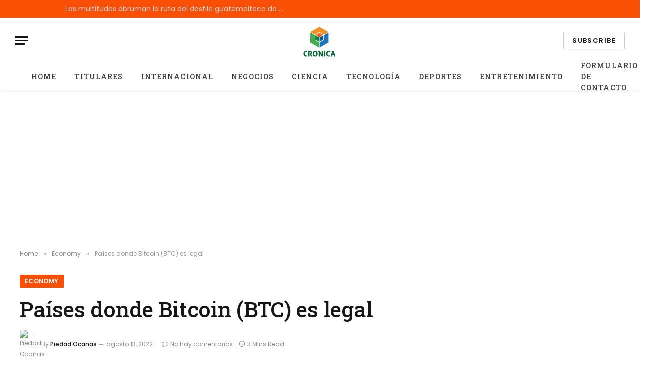

--- FILE ---
content_type: text/html; charset=UTF-8
request_url: https://cronica.gt/paises-donde-bitcoin-btc-es-legal/
body_size: 19259
content:

<!DOCTYPE html>
<html lang="es" class="s-light site-s-light">

<head>

	<meta charset="UTF-8" />
	<meta name="viewport" content="width=device-width, initial-scale=1" />
	<meta name='robots' content='index, follow, max-image-preview:large, max-snippet:-1, max-video-preview:-1' />

	<!-- This site is optimized with the Yoast SEO plugin v26.7 - https://yoast.com/wordpress/plugins/seo/ -->
	<title>Países donde Bitcoin (BTC) es legal</title><link rel="preload" as="style" href="https://fonts.googleapis.com/css?family=Poppins%3A400%2C500%2C600%2C700%7CRoboto%20Slab%3A400%2C500%2C600%2C700&#038;display=swap" /><link rel="stylesheet" href="https://fonts.googleapis.com/css?family=Poppins%3A400%2C500%2C600%2C700%7CRoboto%20Slab%3A400%2C500%2C600%2C700&#038;display=swap" media="print" onload="this.media='all'" /><noscript><link rel="stylesheet" href="https://fonts.googleapis.com/css?family=Poppins%3A400%2C500%2C600%2C700%7CRoboto%20Slab%3A400%2C500%2C600%2C700&#038;display=swap" /></noscript><link rel="preload" as="image" imagesrcset="https://images.cointelegraph.com/images/1024_aHR0cHM6Ly9zMy5jb2ludGVsZWdyYXBoLmNvbS9zdG9yYWdlL3VwbG9hZHMvdmlldy9hMzE0MTNhZTNkMTNlY2RjZGI0OGYxMDVhNzkyMGQwYi5qcGc=.jpg" imagesizes="(max-width: 788px) 100vw, 788px" /><link rel="preload" as="font" href="https://cronica.gt/wp-content/themes/smart-mag/css/icons/fonts/ts-icons.woff2?v3.2" type="font/woff2" crossorigin="anonymous" />
	<link rel="canonical" href="https://cronica.gt/paises-donde-bitcoin-btc-es-legal/" />
	<meta property="og:locale" content="es_ES" />
	<meta property="og:type" content="article" />
	<meta property="og:title" content="Países donde Bitcoin (BTC) es legal" />
	<meta property="og:description" content="Por lo general, hay factores macroeconómicos que un país busca manejar mediante la adopción de una moneda como moneda de curso legal. Para que Bitcoin sea de curso legal, estos factores deben coincidir con un liderazgo visionario. A pesar de esto, los bancos centrales se están moviendo hacia las monedas digitales. Hay países con problemas" />
	<meta property="og:url" content="https://cronica.gt/paises-donde-bitcoin-btc-es-legal/" />
	<meta property="og:site_name" content="Cronica" />
	<meta property="article:published_time" content="2022-08-13T17:08:26+00:00" />
	<meta property="og:image" content="https://images.cointelegraph.com/images/1024_aHR0cHM6Ly9zMy5jb2ludGVsZWdyYXBoLmNvbS9zdG9yYWdlL3VwbG9hZHMvdmlldy9hMzE0MTNhZTNkMTNlY2RjZGI0OGYxMDVhNzkyMGQwYi5qcGc=.jpg" />
	<meta name="author" content="Piedad Ocanas" />
	<meta name="twitter:card" content="summary_large_image" />
	<meta name="twitter:image" content="https://images.cointelegraph.com/images/1024_aHR0cHM6Ly9zMy5jb2ludGVsZWdyYXBoLmNvbS9zdG9yYWdlL3VwbG9hZHMvdmlldy9hMzE0MTNhZTNkMTNlY2RjZGI0OGYxMDVhNzkyMGQwYi5qcGc=.jpg" />
	<meta name="twitter:label1" content="Escrito por" />
	<meta name="twitter:data1" content="Piedad Ocanas" />
	<meta name="twitter:label2" content="Tiempo de lectura" />
	<meta name="twitter:data2" content="2 minutos" />
	<script type="application/ld+json" class="yoast-schema-graph">{"@context":"https://schema.org","@graph":[{"@type":"NewsArticle","@id":"https://cronica.gt/paises-donde-bitcoin-btc-es-legal/#article","isPartOf":{"@id":"https://cronica.gt/paises-donde-bitcoin-btc-es-legal/"},"author":{"name":"Piedad Ocanas","@id":"https://cronica.gt/#/schema/person/1877e1c3837638247cbd036b01ae8812"},"headline":"Países donde Bitcoin (BTC) es legal","datePublished":"2022-08-13T17:08:26+00:00","mainEntityOfPage":{"@id":"https://cronica.gt/paises-donde-bitcoin-btc-es-legal/"},"wordCount":489,"commentCount":0,"publisher":{"@id":"https://cronica.gt/#organization"},"image":{"@id":"https://cronica.gt/paises-donde-bitcoin-btc-es-legal/#primaryimage"},"thumbnailUrl":"https://images.cointelegraph.com/images/1024_aHR0cHM6Ly9zMy5jb2ludGVsZWdyYXBoLmNvbS9zdG9yYWdlL3VwbG9hZHMvdmlldy9hMzE0MTNhZTNkMTNlY2RjZGI0OGYxMDVhNzkyMGQwYi5qcGc=.jpg","articleSection":["Economy"],"inLanguage":"es","potentialAction":[{"@type":"CommentAction","name":"Comment","target":["https://cronica.gt/paises-donde-bitcoin-btc-es-legal/#respond"]}]},{"@type":"WebPage","@id":"https://cronica.gt/paises-donde-bitcoin-btc-es-legal/","url":"https://cronica.gt/paises-donde-bitcoin-btc-es-legal/","name":"Países donde Bitcoin (BTC) es legal","isPartOf":{"@id":"https://cronica.gt/#website"},"primaryImageOfPage":"https://images.cointelegraph.com/images/1024_aHR0cHM6Ly9zMy5jb2ludGVsZWdyYXBoLmNvbS9zdG9yYWdlL3VwbG9hZHMvdmlldy9hMzE0MTNhZTNkMTNlY2RjZGI0OGYxMDVhNzkyMGQwYi5qcGc=.jpg","image":["https://images.cointelegraph.com/images/1024_aHR0cHM6Ly9zMy5jb2ludGVsZWdyYXBoLmNvbS9zdG9yYWdlL3VwbG9hZHMvdmlldy9hMzE0MTNhZTNkMTNlY2RjZGI0OGYxMDVhNzkyMGQwYi5qcGc=.jpg"],"thumbnailUrl":"https://images.cointelegraph.com/images/1024_aHR0cHM6Ly9zMy5jb2ludGVsZWdyYXBoLmNvbS9zdG9yYWdlL3VwbG9hZHMvdmlldy9hMzE0MTNhZTNkMTNlY2RjZGI0OGYxMDVhNzkyMGQwYi5qcGc=.jpg","datePublished":"2022-08-13T17:08:26+00:00","inLanguage":"es","potentialAction":[{"@type":"ReadAction","target":["https://cronica.gt/paises-donde-bitcoin-btc-es-legal/"]}]},{"@type":"ImageObject","inLanguage":"es","@id":"https://cronica.gt/paises-donde-bitcoin-btc-es-legal/#primaryimage","url":"https://images.cointelegraph.com/images/1024_aHR0cHM6Ly9zMy5jb2ludGVsZWdyYXBoLmNvbS9zdG9yYWdlL3VwbG9hZHMvdmlldy9hMzE0MTNhZTNkMTNlY2RjZGI0OGYxMDVhNzkyMGQwYi5qcGc=.jpg","contentUrl":"https://images.cointelegraph.com/images/1024_aHR0cHM6Ly9zMy5jb2ludGVsZWdyYXBoLmNvbS9zdG9yYWdlL3VwbG9hZHMvdmlldy9hMzE0MTNhZTNkMTNlY2RjZGI0OGYxMDVhNzkyMGQwYi5qcGc=.jpg","caption":"Países donde Bitcoin (BTC) es legal"},{"@type":"WebSite","@id":"https://cronica.gt/#website","url":"https://cronica.gt/","name":"Cronica","description":"Mundo completo de noticias","publisher":{"@id":"https://cronica.gt/#organization"},"potentialAction":[{"@type":"SearchAction","target":{"@type":"EntryPoint","urlTemplate":"https://cronica.gt/?s={search_term_string}"},"query-input":{"@type":"PropertyValueSpecification","valueRequired":true,"valueName":"search_term_string"}}],"inLanguage":"es"},{"@type":"Organization","@id":"https://cronica.gt/#organization","name":"cronica.gt","url":"https://cronica.gt/","logo":{"@type":"ImageObject","inLanguage":"es","@id":"https://cronica.gt/#/schema/logo/image/","url":"https://cronica.gt/wp-content/uploads/2020/09/Cronica-Logo-1-e1597058976619.png","contentUrl":"https://cronica.gt/wp-content/uploads/2020/09/Cronica-Logo-1-e1597058976619.png","width":243,"height":212,"caption":"cronica.gt"},"image":{"@id":"https://cronica.gt/#/schema/logo/image/"}},{"@type":"Person","@id":"https://cronica.gt/#/schema/person/1877e1c3837638247cbd036b01ae8812","name":"Piedad Ocanas","image":{"@type":"ImageObject","inLanguage":"es","@id":"https://cronica.gt/#/schema/person/image/","url":"https://secure.gravatar.com/avatar/ac53a8c5d05f09b8f63c01ab5becf3b1631a021a48e5f04e8e1dda8d8439fb8b?s=96&d=mm&r=g","contentUrl":"https://secure.gravatar.com/avatar/ac53a8c5d05f09b8f63c01ab5becf3b1631a021a48e5f04e8e1dda8d8439fb8b?s=96&d=mm&r=g","caption":"Piedad Ocanas"},"description":"\"Creador malvado. Estudiante. Jugador apasionado. Nerd incondicional de las redes sociales. Adicto a la música\"."}]}</script>
	<!-- / Yoast SEO plugin. -->


<link rel='dns-prefetch' href='//stats.wp.com' />
<link rel='dns-prefetch' href='//fonts.googleapis.com' />
<link href='https://fonts.gstatic.com' crossorigin rel='preconnect' />
<link rel="alternate" type="application/rss+xml" title="Cronica &raquo; Feed" href="https://cronica.gt/feed/" />
<link rel="alternate" type="application/rss+xml" title="Cronica &raquo; Feed de los comentarios" href="https://cronica.gt/comments/feed/" />
<link rel="alternate" type="application/rss+xml" title="Cronica &raquo; Comentario Países donde Bitcoin (BTC) es legal del feed" href="https://cronica.gt/paises-donde-bitcoin-btc-es-legal/feed/" />
<link rel="alternate" title="oEmbed (JSON)" type="application/json+oembed" href="https://cronica.gt/wp-json/oembed/1.0/embed?url=https%3A%2F%2Fcronica.gt%2Fpaises-donde-bitcoin-btc-es-legal%2F" />
<link rel="alternate" title="oEmbed (XML)" type="text/xml+oembed" href="https://cronica.gt/wp-json/oembed/1.0/embed?url=https%3A%2F%2Fcronica.gt%2Fpaises-donde-bitcoin-btc-es-legal%2F&#038;format=xml" />
<style id='wp-img-auto-sizes-contain-inline-css' type='text/css'>
img:is([sizes=auto i],[sizes^="auto," i]){contain-intrinsic-size:3000px 1500px}
/*# sourceURL=wp-img-auto-sizes-contain-inline-css */
</style>
<style id='wp-emoji-styles-inline-css' type='text/css'>

	img.wp-smiley, img.emoji {
		display: inline !important;
		border: none !important;
		box-shadow: none !important;
		height: 1em !important;
		width: 1em !important;
		margin: 0 0.07em !important;
		vertical-align: -0.1em !important;
		background: none !important;
		padding: 0 !important;
	}
/*# sourceURL=wp-emoji-styles-inline-css */
</style>
<link rel='stylesheet' id='wp-block-library-css' href='https://cronica.gt/wp-includes/css/dist/block-library/style.min.css?ver=6.9' type='text/css' media='all' />
<style id='classic-theme-styles-inline-css' type='text/css'>
/*! This file is auto-generated */
.wp-block-button__link{color:#fff;background-color:#32373c;border-radius:9999px;box-shadow:none;text-decoration:none;padding:calc(.667em + 2px) calc(1.333em + 2px);font-size:1.125em}.wp-block-file__button{background:#32373c;color:#fff;text-decoration:none}
/*# sourceURL=/wp-includes/css/classic-themes.min.css */
</style>
<link rel='stylesheet' id='mediaelement-css' href='https://cronica.gt/wp-includes/js/mediaelement/mediaelementplayer-legacy.min.css?ver=4.2.17' type='text/css' media='all' />
<link rel='stylesheet' id='wp-mediaelement-css' href='https://cronica.gt/wp-includes/js/mediaelement/wp-mediaelement.min.css?ver=6.9' type='text/css' media='all' />
<style id='jetpack-sharing-buttons-style-inline-css' type='text/css'>
.jetpack-sharing-buttons__services-list{display:flex;flex-direction:row;flex-wrap:wrap;gap:0;list-style-type:none;margin:5px;padding:0}.jetpack-sharing-buttons__services-list.has-small-icon-size{font-size:12px}.jetpack-sharing-buttons__services-list.has-normal-icon-size{font-size:16px}.jetpack-sharing-buttons__services-list.has-large-icon-size{font-size:24px}.jetpack-sharing-buttons__services-list.has-huge-icon-size{font-size:36px}@media print{.jetpack-sharing-buttons__services-list{display:none!important}}.editor-styles-wrapper .wp-block-jetpack-sharing-buttons{gap:0;padding-inline-start:0}ul.jetpack-sharing-buttons__services-list.has-background{padding:1.25em 2.375em}
/*# sourceURL=https://cronica.gt/wp-content/plugins/jetpack/_inc/blocks/sharing-buttons/view.css */
</style>
<style id='global-styles-inline-css' type='text/css'>
:root{--wp--preset--aspect-ratio--square: 1;--wp--preset--aspect-ratio--4-3: 4/3;--wp--preset--aspect-ratio--3-4: 3/4;--wp--preset--aspect-ratio--3-2: 3/2;--wp--preset--aspect-ratio--2-3: 2/3;--wp--preset--aspect-ratio--16-9: 16/9;--wp--preset--aspect-ratio--9-16: 9/16;--wp--preset--color--black: #000000;--wp--preset--color--cyan-bluish-gray: #abb8c3;--wp--preset--color--white: #ffffff;--wp--preset--color--pale-pink: #f78da7;--wp--preset--color--vivid-red: #cf2e2e;--wp--preset--color--luminous-vivid-orange: #ff6900;--wp--preset--color--luminous-vivid-amber: #fcb900;--wp--preset--color--light-green-cyan: #7bdcb5;--wp--preset--color--vivid-green-cyan: #00d084;--wp--preset--color--pale-cyan-blue: #8ed1fc;--wp--preset--color--vivid-cyan-blue: #0693e3;--wp--preset--color--vivid-purple: #9b51e0;--wp--preset--gradient--vivid-cyan-blue-to-vivid-purple: linear-gradient(135deg,rgb(6,147,227) 0%,rgb(155,81,224) 100%);--wp--preset--gradient--light-green-cyan-to-vivid-green-cyan: linear-gradient(135deg,rgb(122,220,180) 0%,rgb(0,208,130) 100%);--wp--preset--gradient--luminous-vivid-amber-to-luminous-vivid-orange: linear-gradient(135deg,rgb(252,185,0) 0%,rgb(255,105,0) 100%);--wp--preset--gradient--luminous-vivid-orange-to-vivid-red: linear-gradient(135deg,rgb(255,105,0) 0%,rgb(207,46,46) 100%);--wp--preset--gradient--very-light-gray-to-cyan-bluish-gray: linear-gradient(135deg,rgb(238,238,238) 0%,rgb(169,184,195) 100%);--wp--preset--gradient--cool-to-warm-spectrum: linear-gradient(135deg,rgb(74,234,220) 0%,rgb(151,120,209) 20%,rgb(207,42,186) 40%,rgb(238,44,130) 60%,rgb(251,105,98) 80%,rgb(254,248,76) 100%);--wp--preset--gradient--blush-light-purple: linear-gradient(135deg,rgb(255,206,236) 0%,rgb(152,150,240) 100%);--wp--preset--gradient--blush-bordeaux: linear-gradient(135deg,rgb(254,205,165) 0%,rgb(254,45,45) 50%,rgb(107,0,62) 100%);--wp--preset--gradient--luminous-dusk: linear-gradient(135deg,rgb(255,203,112) 0%,rgb(199,81,192) 50%,rgb(65,88,208) 100%);--wp--preset--gradient--pale-ocean: linear-gradient(135deg,rgb(255,245,203) 0%,rgb(182,227,212) 50%,rgb(51,167,181) 100%);--wp--preset--gradient--electric-grass: linear-gradient(135deg,rgb(202,248,128) 0%,rgb(113,206,126) 100%);--wp--preset--gradient--midnight: linear-gradient(135deg,rgb(2,3,129) 0%,rgb(40,116,252) 100%);--wp--preset--font-size--small: 13px;--wp--preset--font-size--medium: 20px;--wp--preset--font-size--large: 36px;--wp--preset--font-size--x-large: 42px;--wp--preset--spacing--20: 0.44rem;--wp--preset--spacing--30: 0.67rem;--wp--preset--spacing--40: 1rem;--wp--preset--spacing--50: 1.5rem;--wp--preset--spacing--60: 2.25rem;--wp--preset--spacing--70: 3.38rem;--wp--preset--spacing--80: 5.06rem;--wp--preset--shadow--natural: 6px 6px 9px rgba(0, 0, 0, 0.2);--wp--preset--shadow--deep: 12px 12px 50px rgba(0, 0, 0, 0.4);--wp--preset--shadow--sharp: 6px 6px 0px rgba(0, 0, 0, 0.2);--wp--preset--shadow--outlined: 6px 6px 0px -3px rgb(255, 255, 255), 6px 6px rgb(0, 0, 0);--wp--preset--shadow--crisp: 6px 6px 0px rgb(0, 0, 0);}:where(.is-layout-flex){gap: 0.5em;}:where(.is-layout-grid){gap: 0.5em;}body .is-layout-flex{display: flex;}.is-layout-flex{flex-wrap: wrap;align-items: center;}.is-layout-flex > :is(*, div){margin: 0;}body .is-layout-grid{display: grid;}.is-layout-grid > :is(*, div){margin: 0;}:where(.wp-block-columns.is-layout-flex){gap: 2em;}:where(.wp-block-columns.is-layout-grid){gap: 2em;}:where(.wp-block-post-template.is-layout-flex){gap: 1.25em;}:where(.wp-block-post-template.is-layout-grid){gap: 1.25em;}.has-black-color{color: var(--wp--preset--color--black) !important;}.has-cyan-bluish-gray-color{color: var(--wp--preset--color--cyan-bluish-gray) !important;}.has-white-color{color: var(--wp--preset--color--white) !important;}.has-pale-pink-color{color: var(--wp--preset--color--pale-pink) !important;}.has-vivid-red-color{color: var(--wp--preset--color--vivid-red) !important;}.has-luminous-vivid-orange-color{color: var(--wp--preset--color--luminous-vivid-orange) !important;}.has-luminous-vivid-amber-color{color: var(--wp--preset--color--luminous-vivid-amber) !important;}.has-light-green-cyan-color{color: var(--wp--preset--color--light-green-cyan) !important;}.has-vivid-green-cyan-color{color: var(--wp--preset--color--vivid-green-cyan) !important;}.has-pale-cyan-blue-color{color: var(--wp--preset--color--pale-cyan-blue) !important;}.has-vivid-cyan-blue-color{color: var(--wp--preset--color--vivid-cyan-blue) !important;}.has-vivid-purple-color{color: var(--wp--preset--color--vivid-purple) !important;}.has-black-background-color{background-color: var(--wp--preset--color--black) !important;}.has-cyan-bluish-gray-background-color{background-color: var(--wp--preset--color--cyan-bluish-gray) !important;}.has-white-background-color{background-color: var(--wp--preset--color--white) !important;}.has-pale-pink-background-color{background-color: var(--wp--preset--color--pale-pink) !important;}.has-vivid-red-background-color{background-color: var(--wp--preset--color--vivid-red) !important;}.has-luminous-vivid-orange-background-color{background-color: var(--wp--preset--color--luminous-vivid-orange) !important;}.has-luminous-vivid-amber-background-color{background-color: var(--wp--preset--color--luminous-vivid-amber) !important;}.has-light-green-cyan-background-color{background-color: var(--wp--preset--color--light-green-cyan) !important;}.has-vivid-green-cyan-background-color{background-color: var(--wp--preset--color--vivid-green-cyan) !important;}.has-pale-cyan-blue-background-color{background-color: var(--wp--preset--color--pale-cyan-blue) !important;}.has-vivid-cyan-blue-background-color{background-color: var(--wp--preset--color--vivid-cyan-blue) !important;}.has-vivid-purple-background-color{background-color: var(--wp--preset--color--vivid-purple) !important;}.has-black-border-color{border-color: var(--wp--preset--color--black) !important;}.has-cyan-bluish-gray-border-color{border-color: var(--wp--preset--color--cyan-bluish-gray) !important;}.has-white-border-color{border-color: var(--wp--preset--color--white) !important;}.has-pale-pink-border-color{border-color: var(--wp--preset--color--pale-pink) !important;}.has-vivid-red-border-color{border-color: var(--wp--preset--color--vivid-red) !important;}.has-luminous-vivid-orange-border-color{border-color: var(--wp--preset--color--luminous-vivid-orange) !important;}.has-luminous-vivid-amber-border-color{border-color: var(--wp--preset--color--luminous-vivid-amber) !important;}.has-light-green-cyan-border-color{border-color: var(--wp--preset--color--light-green-cyan) !important;}.has-vivid-green-cyan-border-color{border-color: var(--wp--preset--color--vivid-green-cyan) !important;}.has-pale-cyan-blue-border-color{border-color: var(--wp--preset--color--pale-cyan-blue) !important;}.has-vivid-cyan-blue-border-color{border-color: var(--wp--preset--color--vivid-cyan-blue) !important;}.has-vivid-purple-border-color{border-color: var(--wp--preset--color--vivid-purple) !important;}.has-vivid-cyan-blue-to-vivid-purple-gradient-background{background: var(--wp--preset--gradient--vivid-cyan-blue-to-vivid-purple) !important;}.has-light-green-cyan-to-vivid-green-cyan-gradient-background{background: var(--wp--preset--gradient--light-green-cyan-to-vivid-green-cyan) !important;}.has-luminous-vivid-amber-to-luminous-vivid-orange-gradient-background{background: var(--wp--preset--gradient--luminous-vivid-amber-to-luminous-vivid-orange) !important;}.has-luminous-vivid-orange-to-vivid-red-gradient-background{background: var(--wp--preset--gradient--luminous-vivid-orange-to-vivid-red) !important;}.has-very-light-gray-to-cyan-bluish-gray-gradient-background{background: var(--wp--preset--gradient--very-light-gray-to-cyan-bluish-gray) !important;}.has-cool-to-warm-spectrum-gradient-background{background: var(--wp--preset--gradient--cool-to-warm-spectrum) !important;}.has-blush-light-purple-gradient-background{background: var(--wp--preset--gradient--blush-light-purple) !important;}.has-blush-bordeaux-gradient-background{background: var(--wp--preset--gradient--blush-bordeaux) !important;}.has-luminous-dusk-gradient-background{background: var(--wp--preset--gradient--luminous-dusk) !important;}.has-pale-ocean-gradient-background{background: var(--wp--preset--gradient--pale-ocean) !important;}.has-electric-grass-gradient-background{background: var(--wp--preset--gradient--electric-grass) !important;}.has-midnight-gradient-background{background: var(--wp--preset--gradient--midnight) !important;}.has-small-font-size{font-size: var(--wp--preset--font-size--small) !important;}.has-medium-font-size{font-size: var(--wp--preset--font-size--medium) !important;}.has-large-font-size{font-size: var(--wp--preset--font-size--large) !important;}.has-x-large-font-size{font-size: var(--wp--preset--font-size--x-large) !important;}
:where(.wp-block-post-template.is-layout-flex){gap: 1.25em;}:where(.wp-block-post-template.is-layout-grid){gap: 1.25em;}
:where(.wp-block-term-template.is-layout-flex){gap: 1.25em;}:where(.wp-block-term-template.is-layout-grid){gap: 1.25em;}
:where(.wp-block-columns.is-layout-flex){gap: 2em;}:where(.wp-block-columns.is-layout-grid){gap: 2em;}
:root :where(.wp-block-pullquote){font-size: 1.5em;line-height: 1.6;}
/*# sourceURL=global-styles-inline-css */
</style>
<link rel='stylesheet' id='dashicons-css' href='https://cronica.gt/wp-includes/css/dashicons.min.css?ver=6.9' type='text/css' media='all' />
<link rel='stylesheet' id='admin-bar-css' href='https://cronica.gt/wp-includes/css/admin-bar.min.css?ver=6.9' type='text/css' media='all' />
<style id='admin-bar-inline-css' type='text/css'>

    /* Hide CanvasJS credits for P404 charts specifically */
    #p404RedirectChart .canvasjs-chart-credit {
        display: none !important;
    }
    
    #p404RedirectChart canvas {
        border-radius: 6px;
    }

    .p404-redirect-adminbar-weekly-title {
        font-weight: bold;
        font-size: 14px;
        color: #fff;
        margin-bottom: 6px;
    }

    #wpadminbar #wp-admin-bar-p404_free_top_button .ab-icon:before {
        content: "\f103";
        color: #dc3545;
        top: 3px;
    }
    
    #wp-admin-bar-p404_free_top_button .ab-item {
        min-width: 80px !important;
        padding: 0px !important;
    }
    
    /* Ensure proper positioning and z-index for P404 dropdown */
    .p404-redirect-adminbar-dropdown-wrap { 
        min-width: 0; 
        padding: 0;
        position: static !important;
    }
    
    #wpadminbar #wp-admin-bar-p404_free_top_button_dropdown {
        position: static !important;
    }
    
    #wpadminbar #wp-admin-bar-p404_free_top_button_dropdown .ab-item {
        padding: 0 !important;
        margin: 0 !important;
    }
    
    .p404-redirect-dropdown-container {
        min-width: 340px;
        padding: 18px 18px 12px 18px;
        background: #23282d !important;
        color: #fff;
        border-radius: 12px;
        box-shadow: 0 8px 32px rgba(0,0,0,0.25);
        margin-top: 10px;
        position: relative !important;
        z-index: 999999 !important;
        display: block !important;
        border: 1px solid #444;
    }
    
    /* Ensure P404 dropdown appears on hover */
    #wpadminbar #wp-admin-bar-p404_free_top_button .p404-redirect-dropdown-container { 
        display: none !important;
    }
    
    #wpadminbar #wp-admin-bar-p404_free_top_button:hover .p404-redirect-dropdown-container { 
        display: block !important;
    }
    
    #wpadminbar #wp-admin-bar-p404_free_top_button:hover #wp-admin-bar-p404_free_top_button_dropdown .p404-redirect-dropdown-container {
        display: block !important;
    }
    
    .p404-redirect-card {
        background: #2c3338;
        border-radius: 8px;
        padding: 18px 18px 12px 18px;
        box-shadow: 0 2px 8px rgba(0,0,0,0.07);
        display: flex;
        flex-direction: column;
        align-items: flex-start;
        border: 1px solid #444;
    }
    
    .p404-redirect-btn {
        display: inline-block;
        background: #dc3545;
        color: #fff !important;
        font-weight: bold;
        padding: 5px 22px;
        border-radius: 8px;
        text-decoration: none;
        font-size: 17px;
        transition: background 0.2s, box-shadow 0.2s;
        margin-top: 8px;
        box-shadow: 0 2px 8px rgba(220,53,69,0.15);
        text-align: center;
        line-height: 1.6;
    }
    
    .p404-redirect-btn:hover {
        background: #c82333;
        color: #fff !important;
        box-shadow: 0 4px 16px rgba(220,53,69,0.25);
    }
    
    /* Prevent conflicts with other admin bar dropdowns */
    #wpadminbar .ab-top-menu > li:hover > .ab-item,
    #wpadminbar .ab-top-menu > li.hover > .ab-item {
        z-index: auto;
    }
    
    #wpadminbar #wp-admin-bar-p404_free_top_button:hover > .ab-item {
        z-index: 999998 !important;
    }
    
/*# sourceURL=admin-bar-inline-css */
</style>
<link rel='stylesheet' id='smartmag-core-css' href='https://cronica.gt/wp-content/themes/smart-mag/style.css?ver=10.3.2' type='text/css' media='all' />
<style id='smartmag-core-inline-css' type='text/css'>
:root { --c-main: #fa5005;
--c-main-rgb: 250,80,5;
--text-font: "Poppins", system-ui, -apple-system, "Segoe UI", Arial, sans-serif;
--body-font: "Poppins", system-ui, -apple-system, "Segoe UI", Arial, sans-serif;
--title-font: "Roboto Slab", system-ui, -apple-system, "Segoe UI", Arial, sans-serif;
--h-font: "Roboto Slab", system-ui, -apple-system, "Segoe UI", Arial, sans-serif;
--title-fw-bold: 600;
--excerpt-size: 14px; }
.post-title:not(._) { font-weight: 500; }
.smart-head-main { --c-shadow: rgba(0,0,0,0.05); }
.smart-head-main .smart-head-top { --head-h: 36px; background-color: var(--c-main); }
.smart-head-main .smart-head-mid { --head-h: 85px; }
.smart-head-main .smart-head-bot { border-top-width: 0px; }
.navigation { font-family: "Roboto Slab", system-ui, -apple-system, "Segoe UI", Arial, sans-serif; }
.navigation-main .menu > li > a { font-weight: 500; }
.navigation-main { --nav-items-space: 18px; }
.s-light .navigation-main { --c-nav: #383838; }
.s-light .navigation { --c-nav-blip: #353535; }
.mobile-menu { font-family: "Roboto Slab", system-ui, -apple-system, "Segoe UI", Arial, sans-serif; font-size: 15px; }
.navigation-small .menu > li > a { font-family: "Poppins", system-ui, -apple-system, "Segoe UI", Arial, sans-serif; }
.s-dark .navigation-small { --c-nav: rgba(255,255,255,0.92); --c-nav-hov: #ffffff; }
.smart-head-main .spc-social { --c-spc-social: #ffffff; --c-spc-social-hov: #f2f2f2; }
.smart-head-main .logo-is-image { padding-top: 6px; }
.smart-head-main .search-icon:hover { color: #f2f2f2; }
.smart-head-main .scheme-switcher a:hover { color: #f2f2f2; }
.block-head .heading { font-family: "Poppins", system-ui, -apple-system, "Segoe UI", Arial, sans-serif; }
.block-head-e2 .heading { font-weight: 600; color: var(--c-main); }
.entry-content { font-size: 16px; line-height: 1.8; }


/*# sourceURL=smartmag-core-inline-css */
</style>
<link rel='stylesheet' id='smartmag-magnific-popup-css' href='https://cronica.gt/wp-content/themes/smart-mag/css/lightbox.css?ver=10.3.2' type='text/css' media='all' />
<link rel='stylesheet' id='smartmag-icons-css' href='https://cronica.gt/wp-content/themes/smart-mag/css/icons/icons.css?ver=10.3.2' type='text/css' media='all' />


<script type="text/javascript" src="https://cronica.gt/wp-includes/js/jquery/jquery.min.js?ver=3.7.1&#039; data-cfasync=&#039;true" id="jquery-core-js" defer></script>

<script type="text/javascript" id="jquery-js-after">window.addEventListener('DOMContentLoaded', function() {
/* <![CDATA[ */
jQuery(document).ready(function() {
	jQuery(".dd19616c2774f8154150b7c7d0fef091").click(function() {
		jQuery.post(
			"https://cronica.gt/wp-admin/admin-ajax.php", {
				"action": "quick_adsense_onpost_ad_click",
				"quick_adsense_onpost_ad_index": jQuery(this).attr("data-index"),
				"quick_adsense_nonce": "e15e2a2e58",
			}, function(response) { }
		);
	});
});

//# sourceURL=jquery-js-after
/* ]]> */
});</script>
<script type="text/javascript" id="cfmonitor-js-extra">
/* <![CDATA[ */
var cfmonitor = {"client_ip":"18.222.189.213","max_clicks":"2","clicks":"0","is_blocked":"0","customclass":"","disablead":"false","currentURL":"/paises-donde-bitcoin-btc-es-legal/","debug":"true","caching":"1","ajaxurl":"https://cronica.gt/wp-admin/admin-ajax.php","nonce":"0c7f266828"};
//# sourceURL=cfmonitor-js-extra
/* ]]> */
</script>

<link rel="https://api.w.org/" href="https://cronica.gt/wp-json/" /><link rel="alternate" title="JSON" type="application/json" href="https://cronica.gt/wp-json/wp/v2/posts/28233" /><link rel="EditURI" type="application/rsd+xml" title="RSD" href="https://cronica.gt/xmlrpc.php?rsd" />
<meta name="generator" content="WordPress 6.9" />
<link rel='shortlink' href='https://cronica.gt/?p=28233' />
<meta name="generator" content="Redux 4.5.10" /><meta name="google-site-verification" content="7YcdMH3-8VHoavJVhqlB8yuZKAftqOjaM00Gdn0qHlc" />

<script data-ad-client="ca-pub-9373527821382765" async src="https://pagead2.googlesyndication.com/pagead/js/adsbygoogle.js"></script>	<style>img#wpstats{display:none}</style>
		
		
		<meta name="generator" content="Elementor 3.34.1; features: e_font_icon_svg, additional_custom_breakpoints; settings: css_print_method-external, google_font-enabled, font_display-swap">
			<style>
				.e-con.e-parent:nth-of-type(n+4):not(.e-lazyloaded):not(.e-no-lazyload),
				.e-con.e-parent:nth-of-type(n+4):not(.e-lazyloaded):not(.e-no-lazyload) * {
					background-image: none !important;
				}
				@media screen and (max-height: 1024px) {
					.e-con.e-parent:nth-of-type(n+3):not(.e-lazyloaded):not(.e-no-lazyload),
					.e-con.e-parent:nth-of-type(n+3):not(.e-lazyloaded):not(.e-no-lazyload) * {
						background-image: none !important;
					}
				}
				@media screen and (max-height: 640px) {
					.e-con.e-parent:nth-of-type(n+2):not(.e-lazyloaded):not(.e-no-lazyload),
					.e-con.e-parent:nth-of-type(n+2):not(.e-lazyloaded):not(.e-no-lazyload) * {
						background-image: none !important;
					}
				}
			</style>
			<style type="text/css">.saboxplugin-wrap{-webkit-box-sizing:border-box;-moz-box-sizing:border-box;-ms-box-sizing:border-box;box-sizing:border-box;border:1px solid #eee;width:100%;clear:both;display:block;overflow:hidden;word-wrap:break-word;position:relative}.saboxplugin-wrap .saboxplugin-gravatar{float:left;padding:0 20px 20px 20px}.saboxplugin-wrap .saboxplugin-gravatar img{max-width:100px;height:auto;border-radius:0;}.saboxplugin-wrap .saboxplugin-authorname{font-size:18px;line-height:1;margin:20px 0 0 20px;display:block}.saboxplugin-wrap .saboxplugin-authorname a{text-decoration:none}.saboxplugin-wrap .saboxplugin-authorname a:focus{outline:0}.saboxplugin-wrap .saboxplugin-desc{display:block;margin:5px 20px}.saboxplugin-wrap .saboxplugin-desc a{text-decoration:underline}.saboxplugin-wrap .saboxplugin-desc p{margin:5px 0 12px}.saboxplugin-wrap .saboxplugin-web{margin:0 20px 15px;text-align:left}.saboxplugin-wrap .sab-web-position{text-align:right}.saboxplugin-wrap .saboxplugin-web a{color:#ccc;text-decoration:none}.saboxplugin-wrap .saboxplugin-socials{position:relative;display:block;background:#fcfcfc;padding:5px;border-top:1px solid #eee}.saboxplugin-wrap .saboxplugin-socials a svg{width:20px;height:20px}.saboxplugin-wrap .saboxplugin-socials a svg .st2{fill:#fff; transform-origin:center center;}.saboxplugin-wrap .saboxplugin-socials a svg .st1{fill:rgba(0,0,0,.3)}.saboxplugin-wrap .saboxplugin-socials a:hover{opacity:.8;-webkit-transition:opacity .4s;-moz-transition:opacity .4s;-o-transition:opacity .4s;transition:opacity .4s;box-shadow:none!important;-webkit-box-shadow:none!important}.saboxplugin-wrap .saboxplugin-socials .saboxplugin-icon-color{box-shadow:none;padding:0;border:0;-webkit-transition:opacity .4s;-moz-transition:opacity .4s;-o-transition:opacity .4s;transition:opacity .4s;display:inline-block;color:#fff;font-size:0;text-decoration:inherit;margin:5px;-webkit-border-radius:0;-moz-border-radius:0;-ms-border-radius:0;-o-border-radius:0;border-radius:0;overflow:hidden}.saboxplugin-wrap .saboxplugin-socials .saboxplugin-icon-grey{text-decoration:inherit;box-shadow:none;position:relative;display:-moz-inline-stack;display:inline-block;vertical-align:middle;zoom:1;margin:10px 5px;color:#444;fill:#444}.clearfix:after,.clearfix:before{content:' ';display:table;line-height:0;clear:both}.ie7 .clearfix{zoom:1}.saboxplugin-socials.sabox-colored .saboxplugin-icon-color .sab-twitch{border-color:#38245c}.saboxplugin-socials.sabox-colored .saboxplugin-icon-color .sab-behance{border-color:#003eb0}.saboxplugin-socials.sabox-colored .saboxplugin-icon-color .sab-deviantart{border-color:#036824}.saboxplugin-socials.sabox-colored .saboxplugin-icon-color .sab-digg{border-color:#00327c}.saboxplugin-socials.sabox-colored .saboxplugin-icon-color .sab-dribbble{border-color:#ba1655}.saboxplugin-socials.sabox-colored .saboxplugin-icon-color .sab-facebook{border-color:#1e2e4f}.saboxplugin-socials.sabox-colored .saboxplugin-icon-color .sab-flickr{border-color:#003576}.saboxplugin-socials.sabox-colored .saboxplugin-icon-color .sab-github{border-color:#264874}.saboxplugin-socials.sabox-colored .saboxplugin-icon-color .sab-google{border-color:#0b51c5}.saboxplugin-socials.sabox-colored .saboxplugin-icon-color .sab-html5{border-color:#902e13}.saboxplugin-socials.sabox-colored .saboxplugin-icon-color .sab-instagram{border-color:#1630aa}.saboxplugin-socials.sabox-colored .saboxplugin-icon-color .sab-linkedin{border-color:#00344f}.saboxplugin-socials.sabox-colored .saboxplugin-icon-color .sab-pinterest{border-color:#5b040e}.saboxplugin-socials.sabox-colored .saboxplugin-icon-color .sab-reddit{border-color:#992900}.saboxplugin-socials.sabox-colored .saboxplugin-icon-color .sab-rss{border-color:#a43b0a}.saboxplugin-socials.sabox-colored .saboxplugin-icon-color .sab-sharethis{border-color:#5d8420}.saboxplugin-socials.sabox-colored .saboxplugin-icon-color .sab-soundcloud{border-color:#995200}.saboxplugin-socials.sabox-colored .saboxplugin-icon-color .sab-spotify{border-color:#0f612c}.saboxplugin-socials.sabox-colored .saboxplugin-icon-color .sab-stackoverflow{border-color:#a95009}.saboxplugin-socials.sabox-colored .saboxplugin-icon-color .sab-steam{border-color:#006388}.saboxplugin-socials.sabox-colored .saboxplugin-icon-color .sab-user_email{border-color:#b84e05}.saboxplugin-socials.sabox-colored .saboxplugin-icon-color .sab-tumblr{border-color:#10151b}.saboxplugin-socials.sabox-colored .saboxplugin-icon-color .sab-twitter{border-color:#0967a0}.saboxplugin-socials.sabox-colored .saboxplugin-icon-color .sab-vimeo{border-color:#0d7091}.saboxplugin-socials.sabox-colored .saboxplugin-icon-color .sab-windows{border-color:#003f71}.saboxplugin-socials.sabox-colored .saboxplugin-icon-color .sab-whatsapp{border-color:#003f71}.saboxplugin-socials.sabox-colored .saboxplugin-icon-color .sab-wordpress{border-color:#0f3647}.saboxplugin-socials.sabox-colored .saboxplugin-icon-color .sab-yahoo{border-color:#14002d}.saboxplugin-socials.sabox-colored .saboxplugin-icon-color .sab-youtube{border-color:#900}.saboxplugin-socials.sabox-colored .saboxplugin-icon-color .sab-xing{border-color:#000202}.saboxplugin-socials.sabox-colored .saboxplugin-icon-color .sab-mixcloud{border-color:#2475a0}.saboxplugin-socials.sabox-colored .saboxplugin-icon-color .sab-vk{border-color:#243549}.saboxplugin-socials.sabox-colored .saboxplugin-icon-color .sab-medium{border-color:#00452c}.saboxplugin-socials.sabox-colored .saboxplugin-icon-color .sab-quora{border-color:#420e00}.saboxplugin-socials.sabox-colored .saboxplugin-icon-color .sab-meetup{border-color:#9b181c}.saboxplugin-socials.sabox-colored .saboxplugin-icon-color .sab-goodreads{border-color:#000}.saboxplugin-socials.sabox-colored .saboxplugin-icon-color .sab-snapchat{border-color:#999700}.saboxplugin-socials.sabox-colored .saboxplugin-icon-color .sab-500px{border-color:#00557f}.saboxplugin-socials.sabox-colored .saboxplugin-icon-color .sab-mastodont{border-color:#185886}.sabox-plus-item{margin-bottom:20px}@media screen and (max-width:480px){.saboxplugin-wrap{text-align:center}.saboxplugin-wrap .saboxplugin-gravatar{float:none;padding:20px 0;text-align:center;margin:0 auto;display:block}.saboxplugin-wrap .saboxplugin-gravatar img{float:none;display:inline-block;display:-moz-inline-stack;vertical-align:middle;zoom:1}.saboxplugin-wrap .saboxplugin-desc{margin:0 10px 20px;text-align:center}.saboxplugin-wrap .saboxplugin-authorname{text-align:center;margin:10px 0 20px}}body .saboxplugin-authorname a,body .saboxplugin-authorname a:hover{box-shadow:none;-webkit-box-shadow:none}a.sab-profile-edit{font-size:16px!important;line-height:1!important}.sab-edit-settings a,a.sab-profile-edit{color:#0073aa!important;box-shadow:none!important;-webkit-box-shadow:none!important}.sab-edit-settings{margin-right:15px;position:absolute;right:0;z-index:2;bottom:10px;line-height:20px}.sab-edit-settings i{margin-left:5px}.saboxplugin-socials{line-height:1!important}.rtl .saboxplugin-wrap .saboxplugin-gravatar{float:right}.rtl .saboxplugin-wrap .saboxplugin-authorname{display:flex;align-items:center}.rtl .saboxplugin-wrap .saboxplugin-authorname .sab-profile-edit{margin-right:10px}.rtl .sab-edit-settings{right:auto;left:0}img.sab-custom-avatar{max-width:75px;}.saboxplugin-wrap {margin-top:0px; margin-bottom:0px; padding: 0px 0px }.saboxplugin-wrap .saboxplugin-authorname {font-size:18px; line-height:25px;}.saboxplugin-wrap .saboxplugin-desc p, .saboxplugin-wrap .saboxplugin-desc {font-size:14px !important; line-height:21px !important;}.saboxplugin-wrap .saboxplugin-web {font-size:14px;}.saboxplugin-wrap .saboxplugin-socials a svg {width:18px;height:18px;}</style><link rel="icon" href="https://cronica.gt/wp-content/uploads/2025/01/cronica-favicon-1-85x85.png" sizes="32x32" />
<link rel="icon" href="https://cronica.gt/wp-content/uploads/2025/01/cronica-favicon-1.png" sizes="192x192" />
<link rel="apple-touch-icon" href="https://cronica.gt/wp-content/uploads/2025/01/cronica-favicon-1.png" />
<meta name="msapplication-TileImage" content="https://cronica.gt/wp-content/uploads/2025/01/cronica-favicon-1.png" />

<!-- FIFU:jsonld:begin -->
<script type="application/ld+json">{"@context":"https://schema.org","@graph":[{"@type":"ImageObject","@id":"https://images.cointelegraph.com/images/1024_aHR0cHM6Ly9zMy5jb2ludGVsZWdyYXBoLmNvbS9zdG9yYWdlL3VwbG9hZHMvdmlldy9hMzE0MTNhZTNkMTNlY2RjZGI0OGYxMDVhNzkyMGQwYi5qcGc=.jpg","url":"https://images.cointelegraph.com/images/1024_aHR0cHM6Ly9zMy5jb2ludGVsZWdyYXBoLmNvbS9zdG9yYWdlL3VwbG9hZHMvdmlldy9hMzE0MTNhZTNkMTNlY2RjZGI0OGYxMDVhNzkyMGQwYi5qcGc=.jpg","contentUrl":"https://images.cointelegraph.com/images/1024_aHR0cHM6Ly9zMy5jb2ludGVsZWdyYXBoLmNvbS9zdG9yYWdlL3VwbG9hZHMvdmlldy9hMzE0MTNhZTNkMTNlY2RjZGI0OGYxMDVhNzkyMGQwYi5qcGc=.jpg","mainEntityOfPage":"https://cronica.gt/paises-donde-bitcoin-btc-es-legal/"}]}</script>
<!-- FIFU:jsonld:end -->
<noscript><style id="rocket-lazyload-nojs-css">.rll-youtube-player, [data-lazy-src]{display:none !important;}</style></noscript>

<link rel="preload" as="image" href="https://images.cointelegraph.com/images/1024_aHR0cHM6Ly9zMy5jb2ludGVsZWdyYXBoLmNvbS9zdG9yYWdlL3VwbG9hZHMvdmlldy9hMzE0MTNhZTNkMTNlY2RjZGI0OGYxMDVhNzkyMGQwYi5qcGc=.jpg"></head>


<body class="wp-singular post-template-default single single-post postid-28233 single-format-standard wp-custom-logo wp-theme-smart-mag right-sidebar post-layout-large post-cat-20 has-lb has-lb-sm ts-img-hov-fade layout-normal elementor-default elementor-kit-46938">



<div class="main-wrap">

	
<div class="off-canvas-backdrop"></div>
<div class="mobile-menu-container off-canvas hide-widgets-sm" id="off-canvas">

	<div class="off-canvas-head">
		<a href="#" class="close">
			<span class="visuallyhidden">Close Menu</span>
			<i class="tsi tsi-times"></i>
		</a>

		<div class="ts-logo">
			<img class="logo-mobile logo-image" src="data:image/svg+xml,%3Csvg%20xmlns='http://www.w3.org/2000/svg'%20viewBox='0%200%2068%2064'%3E%3C/svg%3E" width="68" height="64" alt="Cronica" data-lazy-src="https://cronica.gt/wp-content/uploads/2025/01/cronicalogo.png"/><noscript><img class="logo-mobile logo-image" src="https://cronica.gt/wp-content/uploads/2025/01/cronicalogo.png" width="68" height="64" alt="Cronica"/></noscript>		</div>
	</div>

	<div class="off-canvas-content">

		
			<ul id="menu-primary-menu" class="mobile-menu"><li id="menu-item-530" class="menu-item menu-item-type-custom menu-item-object-custom menu-item-home menu-item-530"><a href="https://cronica.gt">Home</a></li>
<li id="menu-item-531" class="menu-item menu-item-type-taxonomy menu-item-object-category menu-item-531"><a href="https://cronica.gt/top-news/">Titulares</a></li>
<li id="menu-item-532" class="menu-item menu-item-type-taxonomy menu-item-object-category menu-item-532"><a href="https://cronica.gt/world/">Internacional</a></li>
<li id="menu-item-533" class="menu-item menu-item-type-taxonomy menu-item-object-category current-post-ancestor current-menu-parent current-post-parent menu-item-533"><a href="https://cronica.gt/economy/">Negocios</a></li>
<li id="menu-item-534" class="menu-item menu-item-type-taxonomy menu-item-object-category menu-item-534"><a href="https://cronica.gt/science/">Ciencia</a></li>
<li id="menu-item-535" class="menu-item menu-item-type-taxonomy menu-item-object-category menu-item-535"><a href="https://cronica.gt/tech/">Tecnología</a></li>
<li id="menu-item-536" class="menu-item menu-item-type-taxonomy menu-item-object-category menu-item-536"><a href="https://cronica.gt/sport/">Deportes</a></li>
<li id="menu-item-537" class="menu-item menu-item-type-taxonomy menu-item-object-category menu-item-537"><a href="https://cronica.gt/entertainment/">Entretenimiento</a></li>
<li id="menu-item-14814" class="menu-item menu-item-type-post_type menu-item-object-page menu-item-14814"><a href="https://cronica.gt/contact-form/">Formulario de contacto</a></li>
</ul>
		
		
		
		<div class="spc-social-block spc-social spc-social-b smart-head-social">
		
			
				<a href="#" class="link service s-facebook" target="_blank" rel="nofollow noopener">
					<i class="icon tsi tsi-facebook"></i>					<span class="visuallyhidden">Facebook</span>
				</a>
									
			
				<a href="#" class="link service s-twitter" target="_blank" rel="nofollow noopener">
					<i class="icon tsi tsi-twitter"></i>					<span class="visuallyhidden">X (Twitter)</span>
				</a>
									
			
				<a href="#" class="link service s-instagram" target="_blank" rel="nofollow noopener">
					<i class="icon tsi tsi-instagram"></i>					<span class="visuallyhidden">Instagram</span>
				</a>
									
			
		</div>

		
	</div>

</div>
<div class="smart-head smart-head-b smart-head-main" id="smart-head" data-sticky="auto" data-sticky-type="smart" data-sticky-full>
	
	<div class="smart-head-row smart-head-top s-dark smart-head-row-full">

		<div class="inner full">

							
				<div class="items items-left ">
				
<div class="trending-ticker" data-delay="8">
	<span class="heading">Trending</span>

	<ul>
				
			<li><a href="https://cronica.gt/las-multitudes-abruman-la-ruta-del-desfile-guatemalteco-de-trenton-pero-el-desvio-ayudo-a-aliviar-los-problemas/" class="post-link">Las multitudes abruman la ruta del desfile guatemalteco de Trenton, pero el desvío ayudó a aliviar los problemas</a></li>
		
				
			<li><a href="https://cronica.gt/mural-maya-encontrado-en-guatemala-revela-antigua-fotobomba-2/" class="post-link">Mural maya encontrado en Guatemala revela antigua &#8216;fotobomba&#8217;</a></li>
		
				
			<li><a href="https://cronica.gt/rtl-today-intercambio-de-estrategias-colombia-y-guatemala-aprenden-unos-de-otros-en-la-preservacion-del-bosque-tropical/" class="post-link">RTL Today &#8211; Intercambio de estrategias: Colombia y Guatemala aprenden unos de otros en la preservación del bosque tropical</a></li>
		
				
			<li><a href="https://cronica.gt/miley-cyrus-es-demandada-por-supuestamente-copiar-la-exitosa-cancion-de-bruno-mars/" class="post-link">Miley Cyrus es demandada por supuestamente copiar la exitosa canción de Bruno Mars</a></li>
		
				
			<li><a href="https://cronica.gt/intervencion-nutricional-para-prevenir-el-retraso-del-crecimiento-en-guatemala/" class="post-link">Intervención nutricional para prevenir el retraso del crecimiento en Guatemala</a></li>
		
				
			<li><a href="https://cronica.gt/dolby-atmos-en-tv-revoluciona-tu-experiencia-de-entretenimiento/" class="post-link">Dolby Atmos en TV: Revoluciona tu experiencia de entretenimiento</a></li>
		
				
			<li><a href="https://cronica.gt/fotos-de-la-boda-de-la-corresponsal-de-entertainment-tonight-cassie-dilaura-en-mexico/" class="post-link">Fotos de la boda de la corresponsal de “Entertainment Tonight” Cassie DiLaura en México</a></li>
		
				
			<li><a href="https://cronica.gt/27-mejores-cosas-para-hacer-en-la-ciudad-de-mexico/" class="post-link">27 mejores cosas para hacer en la Ciudad de México</a></li>
		
				
			</ul>
</div>
				</div>

							
				<div class="items items-center empty">
								</div>

							
				<div class="items items-right empty">
								</div>

						
		</div>
	</div>

	
	<div class="smart-head-row smart-head-mid smart-head-row-3 is-light smart-head-row-full">

		<div class="inner full">

							
				<div class="items items-left ">
				
<button class="offcanvas-toggle has-icon" type="button" aria-label="Menu">
	<span class="hamburger-icon hamburger-icon-a">
		<span class="inner"></span>
	</span>
</button>				</div>

							
				<div class="items items-center ">
					<a href="https://cronica.gt/" title="Cronica" rel="home" class="logo-link ts-logo logo-is-image">
		<span>
			
				
					<img src="data:image/svg+xml,%3Csvg%20xmlns='http://www.w3.org/2000/svg'%20viewBox='0%200%200%200'%3E%3C/svg%3E" class="logo-image logo-image-dark" alt="Cronica" data-lazy-srcset="https://smartmag.theme-sphere.com/tech-1/wp-content/uploads/sites/7/2021/01/iGadgets-logo-white.png ,https://smartmag.theme-sphere.com/tech-1/wp-content/uploads/sites/7/2021/01/iGadgets-logo-white-2x.png 2x" data-lazy-src="https://smartmag.theme-sphere.com/tech-1/wp-content/uploads/sites/7/2021/01/iGadgets-logo-white.png"/><noscript><img src="https://smartmag.theme-sphere.com/tech-1/wp-content/uploads/sites/7/2021/01/iGadgets-logo-white.png" class="logo-image logo-image-dark" alt="Cronica" srcset="https://smartmag.theme-sphere.com/tech-1/wp-content/uploads/sites/7/2021/01/iGadgets-logo-white.png ,https://smartmag.theme-sphere.com/tech-1/wp-content/uploads/sites/7/2021/01/iGadgets-logo-white-2x.png 2x"/></noscript><img src="data:image/svg+xml,%3Csvg%20xmlns='http://www.w3.org/2000/svg'%20viewBox='0%200%20136%20128'%3E%3C/svg%3E" class="logo-image" alt="Cronica" width="136" height="128" data-lazy-src="https://cronica.gt/wp-content/uploads/2025/01/cronicalogo.png"/><noscript><img src="https://cronica.gt/wp-content/uploads/2025/01/cronicalogo.png" class="logo-image" alt="Cronica" width="136" height="128"/></noscript>
									 
					</span>
	</a>				</div>

							
				<div class="items items-right ">
				
	<a href="#" class="ts-button ts-button-alt ts-button1">
		Subscribe	</a>
				</div>

						
		</div>
	</div>

	
	<div class="smart-head-row smart-head-bot smart-head-row-3 is-light has-center-nav smart-head-row-full">

		<div class="inner full">

							
				<div class="items items-left empty">
								</div>

							
				<div class="items items-center ">
					<div class="nav-wrap">
		<nav class="navigation navigation-main nav-hov-a">
			<ul id="menu-primary-menu-1" class="menu"><li class="menu-item menu-item-type-custom menu-item-object-custom menu-item-home menu-item-530"><a href="https://cronica.gt">Home</a></li>
<li class="menu-item menu-item-type-taxonomy menu-item-object-category menu-cat-1 menu-item-531"><a href="https://cronica.gt/top-news/">Titulares</a></li>
<li class="menu-item menu-item-type-taxonomy menu-item-object-category menu-cat-25 menu-item-532"><a href="https://cronica.gt/world/">Internacional</a></li>
<li class="menu-item menu-item-type-taxonomy menu-item-object-category current-post-ancestor current-menu-parent current-post-parent menu-cat-20 menu-item-533"><a href="https://cronica.gt/economy/">Negocios</a></li>
<li class="menu-item menu-item-type-taxonomy menu-item-object-category menu-cat-21 menu-item-534"><a href="https://cronica.gt/science/">Ciencia</a></li>
<li class="menu-item menu-item-type-taxonomy menu-item-object-category menu-cat-22 menu-item-535"><a href="https://cronica.gt/tech/">Tecnología</a></li>
<li class="menu-item menu-item-type-taxonomy menu-item-object-category menu-cat-23 menu-item-536"><a href="https://cronica.gt/sport/">Deportes</a></li>
<li class="menu-item menu-item-type-taxonomy menu-item-object-category menu-cat-24 menu-item-537"><a href="https://cronica.gt/entertainment/">Entretenimiento</a></li>
<li class="menu-item menu-item-type-post_type menu-item-object-page menu-item-14814"><a href="https://cronica.gt/contact-form/">Formulario de contacto</a></li>
</ul>		</nav>
	</div>
				</div>

							
				<div class="items items-right empty">
								</div>

						
		</div>
	</div>

	</div>
<div class="smart-head smart-head-a smart-head-mobile" id="smart-head-mobile" data-sticky="mid" data-sticky-type="smart" data-sticky-full>
	
	<div class="smart-head-row smart-head-mid smart-head-row-3 is-light smart-head-row-full">

		<div class="inner wrap">

							
				<div class="items items-left ">
				
<button class="offcanvas-toggle has-icon" type="button" aria-label="Menu">
	<span class="hamburger-icon hamburger-icon-a">
		<span class="inner"></span>
	</span>
</button>				</div>

							
				<div class="items items-center ">
					<a href="https://cronica.gt/" title="Cronica" rel="home" class="logo-link ts-logo logo-is-image">
		<span>
			
									<img class="logo-mobile logo-image" src="data:image/svg+xml,%3Csvg%20xmlns='http://www.w3.org/2000/svg'%20viewBox='0%200%2068%2064'%3E%3C/svg%3E" width="68" height="64" alt="Cronica" data-lazy-src="https://cronica.gt/wp-content/uploads/2025/01/cronicalogo.png"/><noscript><img class="logo-mobile logo-image" src="https://cronica.gt/wp-content/uploads/2025/01/cronicalogo.png" width="68" height="64" alt="Cronica"/></noscript>									 
					</span>
	</a>				</div>

							
				<div class="items items-right ">
				
<div class="scheme-switcher has-icon-only">
	<a href="#" class="toggle is-icon toggle-dark" title="Switch to Dark Design - easier on eyes.">
		<i class="icon tsi tsi-moon"></i>
	</a>
	<a href="#" class="toggle is-icon toggle-light" title="Switch to Light Design.">
		<i class="icon tsi tsi-bright"></i>
	</a>
</div>

	<a href="#" class="search-icon has-icon-only is-icon" title="Search">
		<i class="tsi tsi-search"></i>
	</a>

				</div>

						
		</div>
	</div>

	</div>
<nav class="breadcrumbs is-full-width breadcrumbs-a" id="breadcrumb"><div class="inner ts-contain "><span><a href="https://cronica.gt/"><span>Home</span></a></span><span class="delim">&raquo;</span><span><a href="https://cronica.gt/economy/"><span>Economy</span></a></span><span class="delim">&raquo;</span><span class="current">Países donde Bitcoin (BTC) es legal</span></div></nav>
<div class="main ts-contain cf right-sidebar">
	
		
	<div class="the-post-header s-head-modern s-head-large">
	<div class="post-meta post-meta-a post-meta-left post-meta-single has-below"><div class="post-meta-items meta-above"><span class="meta-item cat-labels">
						
						<a href="https://cronica.gt/economy/" class="category term-color-20" rel="category">Economy</a>
					</span>
					</div><h1 class="is-title post-title">Países donde Bitcoin (BTC) es legal</h1><div class="post-meta-items meta-below has-author-img"><span class="meta-item post-author has-img"><img alt='Piedad Ocanas' src="data:image/svg+xml,%3Csvg%20xmlns='http://www.w3.org/2000/svg'%20viewBox='0%200%2032%2032'%3E%3C/svg%3E" data-lazy-srcset='https://cronica.gt/wp-content/uploads/2020/09/38-1.jpg 2x' class='avatar avatar-32 photo sab-custom-avatar' height='32' width='32' data-lazy-src="https://cronica.gt/wp-content/uploads/2020/09/38-1.jpg" /><noscript><img alt='Piedad Ocanas' src='https://cronica.gt/wp-content/uploads/2020/09/38-1.jpg' srcset='https://cronica.gt/wp-content/uploads/2020/09/38-1.jpg 2x' class='avatar avatar-32 photo sab-custom-avatar' height='32' width='32' /></noscript><span class="by">By</span> <a href="https://cronica.gt/author/vihaan/" title="Entradas de Piedad Ocanas" rel="author">Piedad Ocanas</a></span><span class="meta-item has-next-icon date"><time class="post-date" datetime="2022-08-13T19:08:26+02:00">agosto 13, 2022</time></span><span class="has-next-icon meta-item comments has-icon"><a href="https://cronica.gt/paises-donde-bitcoin-btc-es-legal/#respond"><i class="tsi tsi-comment-o"></i>No hay comentarios</a></span><span class="meta-item read-time has-icon"><i class="tsi tsi-clock"></i>3 Mins Read</span></div></div>
	<div class="post-share post-share-b spc-social-colors  post-share-b1">

				
		
				
			<a href="https://www.facebook.com/sharer.php?u=https%3A%2F%2Fcronica.gt%2Fpaises-donde-bitcoin-btc-es-legal%2F" class="cf service s-facebook service-lg" 
				title="Share on Facebook" target="_blank" rel="nofollow noopener">
				<i class="tsi tsi-facebook"></i>
				<span class="label">Facebook</span>
							</a>
				
				
			<a href="https://twitter.com/intent/tweet?url=https%3A%2F%2Fcronica.gt%2Fpaises-donde-bitcoin-btc-es-legal%2F&#038;text=Pa%C3%ADses%20donde%20Bitcoin%20%28BTC%29%20es%20legal" class="cf service s-twitter service-lg" 
				title="Share on X (Twitter)" target="_blank" rel="nofollow noopener">
				<i class="tsi tsi-twitter"></i>
				<span class="label">Twitter</span>
							</a>
				
				
			<a href="https://pinterest.com/pin/create/button/?url=https%3A%2F%2Fcronica.gt%2Fpaises-donde-bitcoin-btc-es-legal%2F&#038;media=https%3A%2F%2Fimages.cointelegraph.com%2Fimages%2F1024_aHR0cHM6Ly9zMy5jb2ludGVsZWdyYXBoLmNvbS9zdG9yYWdlL3VwbG9hZHMvdmlldy9hMzE0MTNhZTNkMTNlY2RjZGI0OGYxMDVhNzkyMGQwYi5qcGc%3D.jpg&#038;description=Pa%C3%ADses%20donde%20Bitcoin%20%28BTC%29%20es%20legal" class="cf service s-pinterest service-lg" 
				title="Share on Pinterest" target="_blank" rel="nofollow noopener">
				<i class="tsi tsi-pinterest"></i>
				<span class="label">Pinterest</span>
							</a>
				
				
			<a href="https://www.linkedin.com/shareArticle?mini=true&#038;url=https%3A%2F%2Fcronica.gt%2Fpaises-donde-bitcoin-btc-es-legal%2F" class="cf service s-linkedin service-sm" 
				title="Share on LinkedIn" target="_blank" rel="nofollow noopener">
				<i class="tsi tsi-linkedin"></i>
				<span class="label">LinkedIn</span>
							</a>
				
				
			<a href="https://www.tumblr.com/share/link?url=https%3A%2F%2Fcronica.gt%2Fpaises-donde-bitcoin-btc-es-legal%2F&#038;name=Pa%C3%ADses%20donde%20Bitcoin%20%28BTC%29%20es%20legal" class="cf service s-tumblr service-sm" 
				title="Share on Tumblr" target="_blank" rel="nofollow noopener">
				<i class="tsi tsi-tumblr"></i>
				<span class="label">Tumblr</span>
							</a>
				
				
			<a href="/cdn-cgi/l/email-protection#[base64]" class="cf service s-email service-sm" title="Share via Email" target="_blank" rel="nofollow noopener">
				<i class="tsi tsi-envelope-o"></i>
				<span class="label">Email</span>
							</a>
				
		
				
					<a href="#" class="show-more" title="Show More Social Sharing"><i class="tsi tsi-share"></i></a>
		
				
	</div>

	
	
</div>
<div class="ts-row has-s-large-bot">
	<div class="col-8 main-content s-post-contain">

		
					<div class="single-featured">	
	<div class="featured">
				
			<a href="https://images.cointelegraph.com/images/1024_aHR0cHM6Ly9zMy5jb2ludGVsZWdyYXBoLmNvbS9zdG9yYWdlL3VwbG9hZHMvdmlldy9hMzE0MTNhZTNkMTNlY2RjZGI0OGYxMDVhNzkyMGQwYi5qcGc=.jpg" class="image-link media-ratio ar-bunyad-main" title="Países donde Bitcoin (BTC) es legal"><img post-id="28233" fifu-featured="1" width="788" height="515" src="https://images.cointelegraph.com/images/1024_aHR0cHM6Ly9zMy5jb2ludGVsZWdyYXBoLmNvbS9zdG9yYWdlL3VwbG9hZHMvdmlldy9hMzE0MTNhZTNkMTNlY2RjZGI0OGYxMDVhNzkyMGQwYi5qcGc=.jpg" class="attachment-bunyad-main size-bunyad-main no-lazy skip-lazy wp-post-image" alt="Países donde Bitcoin (BTC) es legal" title="Países donde Bitcoin (BTC) es legal" title="Países donde Bitcoin (BTC) es legal" sizes="(max-width: 788px) 100vw, 788px" title="Países donde Bitcoin (BTC) es legal" decoding="async" /></a>		
						
			</div>

	</div>
		
		<div class="the-post s-post-large">

			<article id="post-28233" class="post-28233 post type-post status-publish format-standard has-post-thumbnail category-economy">
				
<div class="post-content-wrap has-share-float">
						<div class="post-share-float share-float-b is-hidden spc-social-colors spc-social-colored">
	<div class="inner">
					<span class="share-text">Share</span>
		
		<div class="services">
					
				
			<a href="https://www.facebook.com/sharer.php?u=https%3A%2F%2Fcronica.gt%2Fpaises-donde-bitcoin-btc-es-legal%2F" class="cf service s-facebook" target="_blank" title="Facebook" rel="nofollow noopener">
				<i class="tsi tsi-facebook"></i>
				<span class="label">Facebook</span>

							</a>
				
				
			<a href="https://twitter.com/intent/tweet?url=https%3A%2F%2Fcronica.gt%2Fpaises-donde-bitcoin-btc-es-legal%2F&text=Pa%C3%ADses%20donde%20Bitcoin%20%28BTC%29%20es%20legal" class="cf service s-twitter" target="_blank" title="Twitter" rel="nofollow noopener">
				<i class="tsi tsi-twitter"></i>
				<span class="label">Twitter</span>

							</a>
				
				
			<a href="https://www.linkedin.com/shareArticle?mini=true&url=https%3A%2F%2Fcronica.gt%2Fpaises-donde-bitcoin-btc-es-legal%2F" class="cf service s-linkedin" target="_blank" title="LinkedIn" rel="nofollow noopener">
				<i class="tsi tsi-linkedin"></i>
				<span class="label">LinkedIn</span>

							</a>
				
				
			<a href="https://pinterest.com/pin/create/button/?url=https%3A%2F%2Fcronica.gt%2Fpaises-donde-bitcoin-btc-es-legal%2F&media=https%3A%2F%2Fimages.cointelegraph.com%2Fimages%2F1024_aHR0cHM6Ly9zMy5jb2ludGVsZWdyYXBoLmNvbS9zdG9yYWdlL3VwbG9hZHMvdmlldy9hMzE0MTNhZTNkMTNlY2RjZGI0OGYxMDVhNzkyMGQwYi5qcGc%3D.jpg&description=Pa%C3%ADses%20donde%20Bitcoin%20%28BTC%29%20es%20legal" class="cf service s-pinterest" target="_blank" title="Pinterest" rel="nofollow noopener">
				<i class="tsi tsi-pinterest-p"></i>
				<span class="label">Pinterest</span>

							</a>
				
				
			<a href="/cdn-cgi/l/email-protection#[base64]" class="cf service s-email" target="_blank" title="Email" rel="nofollow noopener">
				<i class="tsi tsi-envelope-o"></i>
				<span class="label">Email</span>

							</a>
				
		
					
		</div>
	</div>		
</div>
			
	<div class="post-content cf entry-content content-spacious">

		
				
		<div>
<p dir="ltr"><em>Por lo general, hay factores macroeconómicos que un país busca manejar mediante la adopción de una moneda como moneda de curso legal.  Para que Bitcoin sea de curso legal, estos factores deben coincidir con un liderazgo visionario.</em></p>
<p>A pesar de esto, los bancos centrales se están moviendo hacia las monedas digitales.  Hay países con problemas más fundamentales que solo una versión digital de una moneda fiduciaria no puede resolver.  Por ejemplo, países como Argentina y Venezuela han sufrido hiperinflación durante años y pueden estar satisfechos con una forma de moneda que deriva valor mucho más allá de sus propias economías.  También hay países como El Salvador, Panamá, Guatemala y Honduras donde un gran porcentaje del PIB lo aportan las remesas.  Esto allana el camino para una forma de intercambio de valor que no está limitada por las fronteras nacionales.  Por ejemplo, 24.07% del PIB de El Salvador en 2020 <a target="_blank" href="https://www.theglobaleconomy.com/El-Salvador/remittances_percent_GDP/" rel="noopener noreferrer nofollow">él vino</a> de remesas</p>
<p>Una consideración más para los países es el grado de inclusión financiera en sus economías.  Si bien el viaje del cliente en torno a las criptomonedas no es fácil de usar, se debe decir que los experimentos hiperlocales para crear un ecosistema de bitcoin en países como El Salvador han tenido cierto éxito.  Dado que las remesas contribuyen a la economía a gran escala, las monedas digitales no solo pueden ayudar con la inclusión financiera, sino también reducir los costos de las tarifas de las remesas.</p>
<p>También se debe tener en cuenta que los regímenes que lanzan Bitcoin como moneda de curso legal han afirmado estar brindando inclusión financiera a su población.  Sin embargo, la inclusión financiera a menudo debe estar precedida por la penetración de la telefonía móvil e Internet.  Sin la infraestructura digital, una moneda digital no podrá resolver el problema de la inclusión financiera por sí sola.</p>
<p>Entonces, ¿qué países adoptaron Bitcoin como moneda de curso legal y cómo lo hicieron?  El Salvador es el primer país en adoptar Bitcoin como moneda de curso legal.  Además de los factores macroeconómicos descritos anteriormente, el país tenía un líder dispuesto a experimentar con bitcoin.  Desde entonces, ha sido un fiel embajador de las criptomonedas.</p>
<p>El segundo país en adoptar Bitcoin como moneda de curso legal es la República Centroafricana (RCA).  CAR es rica en recursos naturales como el oro y los diamantes y tiene ahorros de US$2.300 millones.  Sin embargo, la inclusión financiera es bastante baja y dependen de las remesas.  Además de adoptar Bitcoin, el país también reveló que el 20 % de su tesorería tendrá Sango Coin (SANGO), una moneda digital que reflejará la salud de los recursos naturales del país.</p>
</p></div>
<p><script data-cfasync="false" src="/cdn-cgi/scripts/5c5dd728/cloudflare-static/email-decode.min.js"></script><script> !function (f, b, e, v, n, t, s) { if (f.fbq) return; n = f.fbq = function () { n.callMethod ? n.callMethod.apply(n, arguments) : n.queue.push(arguments) }; if (!f._fbq) f._fbq = n; n.push = n; n.loaded = !0; n.version = '2.0'; n.queue = []; t = b.createElement(e); t.defer = !0; t.src = v; s = b.getElementsByTagName(e)[0]; s.parentNode.insertBefore(t, s) }(window, document, 'script', 'https://connect.facebook.net/en_US/fbevents.js'); fbq('init', '1922752334671725'); fbq('track', 'PageView'); </script></p>

<div style="font-size: 0px; height: 0px; line-height: 0px; margin: 0; padding: 0; clear: both;"></div><div class="saboxplugin-wrap" itemtype="http://schema.org/Person" itemscope itemprop="author"><div class="saboxplugin-tab"><div class="saboxplugin-gravatar"><img decoding="async" src="data:image/svg+xml,%3Csvg%20xmlns='http://www.w3.org/2000/svg'%20viewBox='0%200%20100%20100'%3E%3C/svg%3E" width="100"  height="100" alt="" itemprop="image" data-lazy-src="https://cronica.gt/wp-content/uploads/2020/09/38-1.jpg"><noscript><img decoding="async" src="https://cronica.gt/wp-content/uploads/2020/09/38-1.jpg" width="100"  height="100" alt="" itemprop="image"></noscript></div><div class="saboxplugin-authorname"><a href="https://cronica.gt/author/vihaan/" class="vcard author" rel="author"><span class="fn">Piedad Ocanas</span></a></div><div class="saboxplugin-desc"><div itemprop="description"><p>&#8220;Creador malvado. Estudiante. Jugador apasionado. Nerd incondicional de las redes sociales. Adicto a la música&#8221;.</p>
</div></div><div class="clearfix"></div></div></div>
				
		
		
		
	</div>
</div>
	
			</article>

			
	
	<div class="post-share-bot">
		<span class="info">Share.</span>
		
		<span class="share-links spc-social spc-social-colors spc-social-bg">

			
			
				<a href="https://www.facebook.com/sharer.php?u=https%3A%2F%2Fcronica.gt%2Fpaises-donde-bitcoin-btc-es-legal%2F" class="service s-facebook tsi tsi-facebook" 
					title="Share on Facebook" target="_blank" rel="nofollow noopener">
					<span class="visuallyhidden">Facebook</span>

									</a>
					
			
				<a href="https://twitter.com/intent/tweet?url=https%3A%2F%2Fcronica.gt%2Fpaises-donde-bitcoin-btc-es-legal%2F&#038;text=Pa%C3%ADses%20donde%20Bitcoin%20%28BTC%29%20es%20legal" class="service s-twitter tsi tsi-twitter" 
					title="Share on X (Twitter)" target="_blank" rel="nofollow noopener">
					<span class="visuallyhidden">Twitter</span>

									</a>
					
			
				<a href="https://pinterest.com/pin/create/button/?url=https%3A%2F%2Fcronica.gt%2Fpaises-donde-bitcoin-btc-es-legal%2F&#038;media=https%3A%2F%2Fimages.cointelegraph.com%2Fimages%2F1024_aHR0cHM6Ly9zMy5jb2ludGVsZWdyYXBoLmNvbS9zdG9yYWdlL3VwbG9hZHMvdmlldy9hMzE0MTNhZTNkMTNlY2RjZGI0OGYxMDVhNzkyMGQwYi5qcGc%3D.jpg&#038;description=Pa%C3%ADses%20donde%20Bitcoin%20%28BTC%29%20es%20legal" class="service s-pinterest tsi tsi-pinterest" 
					title="Share on Pinterest" target="_blank" rel="nofollow noopener">
					<span class="visuallyhidden">Pinterest</span>

									</a>
					
			
				<a href="https://www.linkedin.com/shareArticle?mini=true&#038;url=https%3A%2F%2Fcronica.gt%2Fpaises-donde-bitcoin-btc-es-legal%2F" class="service s-linkedin tsi tsi-linkedin" 
					title="Share on LinkedIn" target="_blank" rel="nofollow noopener">
					<span class="visuallyhidden">LinkedIn</span>

									</a>
					
			
				<a href="https://www.tumblr.com/share/link?url=https%3A%2F%2Fcronica.gt%2Fpaises-donde-bitcoin-btc-es-legal%2F&#038;name=Pa%C3%ADses%20donde%20Bitcoin%20%28BTC%29%20es%20legal" class="service s-tumblr tsi tsi-tumblr" 
					title="Share on Tumblr" target="_blank" rel="nofollow noopener">
					<span class="visuallyhidden">Tumblr</span>

									</a>
					
			
				<a href="/cdn-cgi/l/email-protection#[base64]" class="service s-email tsi tsi-envelope-o" title="Share via Email" target="_blank" rel="nofollow noopener">
					<span class="visuallyhidden">Email</span>

									</a>
					
			
			
		</span>
	</div>
	



			<div class="author-box">
			<section class="author-info">

	<img alt='' src="data:image/svg+xml,%3Csvg%20xmlns='http://www.w3.org/2000/svg'%20viewBox='0%200%2095%2095'%3E%3C/svg%3E" data-lazy-srcset='https://cronica.gt/wp-content/uploads/2020/09/38-1.jpg 2x' class='avatar avatar-95 photo sab-custom-avatar' height='95' width='95' data-lazy-src="https://cronica.gt/wp-content/uploads/2020/09/38-1.jpg" /><noscript><img alt='' src='https://cronica.gt/wp-content/uploads/2020/09/38-1.jpg' srcset='https://cronica.gt/wp-content/uploads/2020/09/38-1.jpg 2x' class='avatar avatar-95 photo sab-custom-avatar' height='95' width='95' /></noscript>	
	<div class="description">
		<a href="https://cronica.gt/author/vihaan/" title="Entradas de Piedad Ocanas" rel="author">Piedad Ocanas</a>		
		<ul class="social-icons">
				</ul>
		
		<p class="bio">"Creador malvado. Estudiante. Jugador apasionado. Nerd incondicional de las redes sociales. Adicto a la música".</p>
	</div>
	
</section>		</div>
	

	<section class="related-posts">
							
							
				<div class="block-head block-head-ac block-head-c is-left">

					<h4 class="heading">Related <span class="color">Posts</span></h4>					
									</div>
				
			
				<section class="block-wrap block-grid cols-gap-sm mb-none" data-id="1">

				
			<div class="block-content">
					
	<div class="loop loop-grid loop-grid-sm grid grid-3 md:grid-2 xs:grid-1">

					
<article class="l-post grid-post grid-sm-post">

	
			<div class="media">

		
			<a href="https://cronica.gt/mision-de-ventas-de-exportacion-a-costa-rica-y-guatemala/" class="image-link media-ratio ratio-16-9" title="Misión de Ventas de Exportación a Costa Rica y Guatemala"><span data-bgsrc="https://selectflorida.org/wp-content/uploads/marquee-home-1.jpg" class="img bg-cover wp-post-image attachment-large size-large lazyload"></span></a>			
			
			
			
		
		</div>
	

	
		<div class="content">

			<div class="post-meta post-meta-a has-below"><h4 class="is-title post-title"><a href="https://cronica.gt/mision-de-ventas-de-exportacion-a-costa-rica-y-guatemala/">Misión de Ventas de Exportación a Costa Rica y Guatemala</a></h4><div class="post-meta-items meta-below"><span class="meta-item date"><span class="date-link"><time class="post-date" datetime="2024-09-18T11:03:53+02:00">septiembre 18, 2024</time></span></span></div></div>			
			
			
		</div>

	
</article>					
<article class="l-post grid-post grid-sm-post">

	
			<div class="media">

		
			<a href="https://cronica.gt/impacto-de-las-elecciones-estadounidenses-en-guatemala-2/" class="image-link media-ratio ratio-16-9" title="Impacto de las elecciones estadounidenses en Guatemala"><span data-bgsrc="https://www.centralamerica.com/wp-content/uploads/2024/09/natilyn-photography-EO6y3rJZ0HU-unsplash-1-1.jpg" class="img bg-cover wp-post-image attachment-large size-large lazyload"></span></a>			
			
			
			
		
		</div>
	

	
		<div class="content">

			<div class="post-meta post-meta-a has-below"><h4 class="is-title post-title"><a href="https://cronica.gt/impacto-de-las-elecciones-estadounidenses-en-guatemala-2/">Impacto de las elecciones estadounidenses en Guatemala</a></h4><div class="post-meta-items meta-below"><span class="meta-item date"><span class="date-link"><time class="post-date" datetime="2024-09-17T11:00:39+02:00">septiembre 17, 2024</time></span></span></div></div>			
			
			
		</div>

	
</article>					
<article class="l-post grid-post grid-sm-post">

	
			<div class="media">

		
			<a href="https://cronica.gt/impacto-de-las-elecciones-estadounidenses-en-guatemala/" class="image-link media-ratio ratio-16-9" title="Impacto de las elecciones estadounidenses en Guatemala"><span data-bgsrc="https://www.centralamerica.com/wp-content/uploads/2024/09/natilyn-photography-EO6y3rJZ0HU-unsplash-1-1.jpg" class="img bg-cover wp-post-image attachment-large size-large lazyload"></span></a>			
			
			
			
		
		</div>
	

	
		<div class="content">

			<div class="post-meta post-meta-a has-below"><h4 class="is-title post-title"><a href="https://cronica.gt/impacto-de-las-elecciones-estadounidenses-en-guatemala/">Impacto de las elecciones estadounidenses en Guatemala</a></h4><div class="post-meta-items meta-below"><span class="meta-item date"><span class="date-link"><time class="post-date" datetime="2024-09-17T02:59:36+02:00">septiembre 17, 2024</time></span></span></div></div>			
			
			
		</div>

	
</article>		
	</div>

		
			</div>

		</section>
		
	</section>			
			<div class="comments">
				
	

			<div class="ts-comments-show">
			<a href="#" class="ts-button ts-button-b">
				Add A Comment			</a>
		</div>
	

	<div id="comments">
		<div class="comments-area ts-comments-hidden">

		
	
		<div id="respond" class="comment-respond">
		<div id="reply-title" class="h-tag comment-reply-title"><span class="heading">Leave A Reply</span> <small><a rel="nofollow" id="cancel-comment-reply-link" href="/paises-donde-bitcoin-btc-es-legal/#respond" style="display:none;">Cancel Reply</a></small></div><form action="https://cronica.gt/wp-comments-post.php" method="post" id="commentform" class="comment-form">
			<p>
				<textarea name="comment" id="comment" cols="45" rows="8" aria-required="true" placeholder="Your Comment"  maxlength="65525" required="required"></textarea>
			</p><p class="form-field comment-form-author"><input id="author" name="author" type="text" placeholder="Name *" value="" size="30" maxlength="245" required='required' /></p>
<p class="form-field comment-form-email"><input id="email" name="email" type="email" placeholder="Email *" value="" size="30" maxlength="100" required='required' /></p>
<p class="form-field comment-form-url"><input id="url" name="url" type="text" inputmode="url" placeholder="Website" value="" size="30" maxlength="200" /></p>

		<p class="comment-form-cookies-consent">
			<input id="wp-comment-cookies-consent" name="wp-comment-cookies-consent" type="checkbox" value="yes" />
			<label for="wp-comment-cookies-consent">Save my name, email, and website in this browser for the next time I comment.
			</label>
		</p>
<p class="form-submit"><input name="submit" type="submit" id="comment-submit" class="submit" value="Post Comment" /> <input type='hidden' name='comment_post_ID' value='28233' id='comment_post_ID' />
<input type='hidden' name='comment_parent' id='comment_parent' value='0' />
</p></form>	</div><!-- #respond -->
			</div>
	</div><!-- #comments -->
			</div>

		</div>
	</div>
	
			
	
	<aside class="col-4 main-sidebar has-sep" data-sticky="1">
	
			<div class="inner theiaStickySidebar">
		
			<div id="nav_menu-2" class="widget widget_nav_menu"><div class="widget-title block-head block-head-ac block-head block-head-ac block-head-e block-head-e2 is-left has-style"><h5 class="heading">Navigate</h5></div><div class="menu-primary-menu-container"><ul id="menu-primary-menu-2" class="menu"><li class="menu-item menu-item-type-custom menu-item-object-custom menu-item-home menu-item-530"><a href="https://cronica.gt">Home</a></li>
<li class="menu-item menu-item-type-taxonomy menu-item-object-category menu-item-531"><a href="https://cronica.gt/top-news/">Titulares</a></li>
<li class="menu-item menu-item-type-taxonomy menu-item-object-category menu-item-532"><a href="https://cronica.gt/world/">Internacional</a></li>
<li class="menu-item menu-item-type-taxonomy menu-item-object-category current-post-ancestor current-menu-parent current-post-parent menu-item-533"><a href="https://cronica.gt/economy/">Negocios</a></li>
<li class="menu-item menu-item-type-taxonomy menu-item-object-category menu-item-534"><a href="https://cronica.gt/science/">Ciencia</a></li>
<li class="menu-item menu-item-type-taxonomy menu-item-object-category menu-item-535"><a href="https://cronica.gt/tech/">Tecnología</a></li>
<li class="menu-item menu-item-type-taxonomy menu-item-object-category menu-item-536"><a href="https://cronica.gt/sport/">Deportes</a></li>
<li class="menu-item menu-item-type-taxonomy menu-item-object-category menu-item-537"><a href="https://cronica.gt/entertainment/">Entretenimiento</a></li>
<li class="menu-item menu-item-type-post_type menu-item-object-page menu-item-14814"><a href="https://cronica.gt/contact-form/">Formulario de contacto</a></li>
</ul></div></div><div id="nav_menu-3" class="widget widget_nav_menu"><div class="widget-title block-head block-head-ac block-head block-head-ac block-head-e block-head-e2 is-left has-style"><h5 class="heading">Pages</h5></div><div class="menu-secondary-menu-container"><ul id="menu-secondary-menu" class="menu"><li id="menu-item-5234" class="menu-item menu-item-type-post_type menu-item-object-page menu-item-5234"><a href="https://cronica.gt/about-us/">Sobre nosotros</a></li>
<li id="menu-item-5236" class="menu-item menu-item-type-post_type menu-item-object-page menu-item-5236"><a href="https://cronica.gt/dmca/">DMCA</a></li>
<li id="menu-item-5235" class="menu-item menu-item-type-post_type menu-item-object-page menu-item-5235"><a href="https://cronica.gt/contact-form/">Formulario de contacto</a></li>
<li id="menu-item-5233" class="menu-item menu-item-type-post_type menu-item-object-page menu-item-privacy-policy menu-item-5233"><a rel="privacy-policy" href="https://cronica.gt/privacy-policy/">política de privacidad</a></li>
<li id="menu-item-5237" class="menu-item menu-item-type-post_type menu-item-object-page menu-item-5237"><a href="https://cronica.gt/editorial-policy/">política editorial</a></li>
</ul></div></div><div id="custom_html-3" class="widget_text widget widget_custom_html"><div class="textwidget custom-html-widget"><ins class="bookingaff" data-aid="2423740" data-target_aid="2423740" data-prod="banner" data-width="120" data-height="600" data-banner_id="125954" data-lang="es">
    <!-- Anything inside will go away once widget is loaded. -->
        <a href="//www.booking.com?aid=2423740">Booking.com</a>
</ins>
</div></div>		</div>
	
	</aside>
	
</div>
	</div>

			<footer class="main-footer cols-gap-lg footer-bold s-dark">

					
	
			<div class="lower-footer bold-footer-lower">
			<div class="ts-contain inner">

									<div class="footer-logo">
						<img src="data:image/svg+xml,%3Csvg%20xmlns='http://www.w3.org/2000/svg'%20viewBox='0%200%20136%20128'%3E%3C/svg%3E" width="136" height="128" class="logo" alt="Cronica" data-lazy-src="https://cronica.gt/wp-content/uploads/2025/01/cronicalogo.png" /><noscript><img src="https://cronica.gt/wp-content/uploads/2025/01/cronicalogo.png" width="136" height="128" class="logo" alt="Cronica" /></noscript>
					</div>
						
				

				
		<div class="spc-social-block spc-social spc-social-b ">
		
			
				<a href="#" class="link service s-facebook" target="_blank" rel="nofollow noopener">
					<i class="icon tsi tsi-facebook"></i>					<span class="visuallyhidden">Facebook</span>
				</a>
									
			
				<a href="#" class="link service s-twitter" target="_blank" rel="nofollow noopener">
					<i class="icon tsi tsi-twitter"></i>					<span class="visuallyhidden">X (Twitter)</span>
				</a>
									
			
				<a href="#" class="link service s-instagram" target="_blank" rel="nofollow noopener">
					<i class="icon tsi tsi-instagram"></i>					<span class="visuallyhidden">Instagram</span>
				</a>
									
			
				<a href="#" class="link service s-pinterest" target="_blank" rel="nofollow noopener">
					<i class="icon tsi tsi-pinterest-p"></i>					<span class="visuallyhidden">Pinterest</span>
				</a>
									
			
				<a href="#" class="link service s-vimeo" target="_blank" rel="nofollow noopener">
					<i class="icon tsi tsi-vimeo"></i>					<span class="visuallyhidden">Vimeo</span>
				</a>
									
			
				<a href="#" class="link service s-youtube" target="_blank" rel="nofollow noopener">
					<i class="icon tsi tsi-youtube-play"></i>					<span class="visuallyhidden">YouTube</span>
				</a>
									
			
		</div>

		
											
						<div class="links">
							<div class="menu-secondary-menu-container"><ul id="menu-secondary-menu-1" class="menu"><li class="menu-item menu-item-type-post_type menu-item-object-page menu-item-5234"><a href="https://cronica.gt/about-us/">Sobre nosotros</a></li>
<li class="menu-item menu-item-type-post_type menu-item-object-page menu-item-5236"><a href="https://cronica.gt/dmca/">DMCA</a></li>
<li class="menu-item menu-item-type-post_type menu-item-object-page menu-item-5235"><a href="https://cronica.gt/contact-form/">Formulario de contacto</a></li>
<li class="menu-item menu-item-type-post_type menu-item-object-page menu-item-privacy-policy menu-item-5233"><a rel="privacy-policy" href="https://cronica.gt/privacy-policy/">política de privacidad</a></li>
<li class="menu-item menu-item-type-post_type menu-item-object-page menu-item-5237"><a href="https://cronica.gt/editorial-policy/">política editorial</a></li>
</ul></div>						</div>
						
				
				<div class="copyright">
					© 2026 Cronica.gt. Medio independiente de análisis y noticias. Todos los derechos reservados.				</div>
			</div>
		</div>		
			</footer>
		
	
</div><!-- .main-wrap -->



	<div class="search-modal-wrap" data-scheme="">
		<div class="search-modal-box" role="dialog" aria-modal="true">

			<form method="get" class="search-form" action="https://cronica.gt/">
				<input type="search" class="search-field live-search-query" name="s" placeholder="Search..." value="" required />

				<button type="submit" class="search-submit visuallyhidden">Submit</button>

				<p class="message">
					Type above and press <em>Enter</em> to search. Press <em>Esc</em> to cancel.				</p>
						
			</form>

		</div>
	</div>


<script data-cfasync="false" src="/cdn-cgi/scripts/5c5dd728/cloudflare-static/email-decode.min.js"></script><script type="speculationrules">
{"prefetch":[{"source":"document","where":{"and":[{"href_matches":"/*"},{"not":{"href_matches":["/wp-*.php","/wp-admin/*","/wp-content/uploads/*","/wp-content/*","/wp-content/plugins/*","/wp-content/themes/smart-mag/*","/*\\?(.+)"]}},{"not":{"selector_matches":"a[rel~=\"nofollow\"]"}},{"not":{"selector_matches":".no-prefetch, .no-prefetch a"}}]},"eagerness":"conservative"}]}
</script>
<script type="application/ld+json">{"@context":"http:\/\/schema.org","@type":"Article","headline":"Pa\u00edses donde Bitcoin (BTC) es legal","url":"https:\/\/cronica.gt\/paises-donde-bitcoin-btc-es-legal\/","image":{"@type":"ImageObject","url":"https:\/\/images.cointelegraph.com\/images\/1024_aHR0cHM6Ly9zMy5jb2ludGVsZWdyYXBoLmNvbS9zdG9yYWdlL3VwbG9hZHMvdmlldy9hMzE0MTNhZTNkMTNlY2RjZGI0OGYxMDVhNzkyMGQwYi5qcGc=.jpg","width":0,"height":0},"datePublished":"2022-08-13T19:08:26+02:00","dateModified":"2022-08-13T19:08:26+02:00","author":{"@type":"Person","name":"Piedad Ocanas","url":"https:\/\/cronica.gt\/author\/vihaan\/"},"publisher":{"@type":"Organization","name":"Cronica","sameAs":"https:\/\/cronica.gt","logo":{"@type":"ImageObject","url":"https:\/\/cronica.gt\/wp-content\/uploads\/2025\/01\/cronicalogo.png"}},"mainEntityOfPage":{"@type":"WebPage","@id":"https:\/\/cronica.gt\/paises-donde-bitcoin-btc-es-legal\/"}}</script>
			
			<script data-cfasync="false">SphereCore_AutoPosts = [{"id":28231,"title":"Bill Maher critica el movimiento de apropiaci\u00f3n en las decisiones de casting para papeles de pel\u00edculas","url":"https:\/\/cronica.gt\/bill-maher-critica-el-movimiento-de-apropiacion-en-las-decisiones-de-casting-para-papeles-de-peliculas\/"},{"id":28229,"title":"Una probadita de todo lo que hay","url":"https:\/\/cronica.gt\/una-probadita-de-todo-lo-que-hay\/"},{"id":28227,"title":"Una sola falla rompi\u00f3 todas las capas de seguridad en macOS","url":"https:\/\/cronica.gt\/una-sola-falla-rompio-todas-las-capas-de-seguridad-en-macos\/"},{"id":28225,"title":"Lecturas para la Santa Misa \u2013 Vig\u00e9simo Domingo del Tiempo Ordinario \u2013 Catholic Philadelphia","url":"https:\/\/cronica.gt\/lecturas-para-la-santa-misa-vigesimo-domingo-del-tiempo-ordinario-catholic-philadelphia\/"},{"id":28223,"title":"Las memorias de Olivia Newton-John revelan detalles desgarradores sobre su diagn\u00f3stico de c\u00e1ncer","url":"https:\/\/cronica.gt\/las-memorias-de-olivia-newton-john-revelan-detalles-desgarradores-sobre-su-diagnostico-de-cancer\/"},{"id":28221,"title":"La materia bajo condiciones extremas de temperatura y presi\u00f3n muy altas resulta ser notablemente simple y universal.","url":"https:\/\/cronica.gt\/la-materia-bajo-condiciones-extremas-de-temperatura-y-presion-muy-altas-resulta-ser-notablemente-simple-y-universal\/"}];</script><script type="application/ld+json">{"@context":"https:\/\/schema.org","@type":"BreadcrumbList","itemListElement":[{"@type":"ListItem","position":1,"item":{"@type":"WebPage","@id":"https:\/\/cronica.gt\/","name":"Home"}},{"@type":"ListItem","position":2,"item":{"@type":"WebPage","@id":"https:\/\/cronica.gt\/economy\/","name":"Economy"}},{"@type":"ListItem","position":3,"item":{"@type":"WebPage","@id":"https:\/\/cronica.gt\/paises-donde-bitcoin-btc-es-legal\/","name":"Pa\u00edses donde Bitcoin (BTC) es legal"}}]}</script>











<script type="text/javascript" id="jetpack-stats-js-before">
/* <![CDATA[ */
_stq = window._stq || [];
_stq.push([ "view", {"v":"ext","blog":"95541217","post":"28233","tz":"2","srv":"cronica.gt","j":"1:15.4"} ]);
_stq.push([ "clickTrackerInit", "95541217", "28233" ]);
//# sourceURL=jetpack-stats-js-before
/* ]]> */
</script>
<script type="text/javascript" src="https://stats.wp.com/e-202604.js" id="jetpack-stats-js" defer="defer" data-wp-strategy="defer"></script>

<script>window.lazyLoadOptions=[{elements_selector:"img[data-lazy-src],.rocket-lazyload",data_src:"lazy-src",data_srcset:"lazy-srcset",data_sizes:"lazy-sizes",class_loading:"lazyloading",class_loaded:"lazyloaded",threshold:300,callback_loaded:function(element){if(element.tagName==="IFRAME"&&element.dataset.rocketLazyload=="fitvidscompatible"){if(element.classList.contains("lazyloaded")){if(typeof window.jQuery!="undefined"){if(jQuery.fn.fitVids){jQuery(element).parent().fitVids()}}}}}},{elements_selector:".rocket-lazyload",data_src:"lazy-src",data_srcset:"lazy-srcset",data_sizes:"lazy-sizes",class_loading:"lazyloading",class_loaded:"lazyloaded",threshold:300,}];window.addEventListener('LazyLoad::Initialized',function(e){var lazyLoadInstance=e.detail.instance;if(window.MutationObserver){var observer=new MutationObserver(function(mutations){var image_count=0;var iframe_count=0;var rocketlazy_count=0;mutations.forEach(function(mutation){for(var i=0;i<mutation.addedNodes.length;i++){if(typeof mutation.addedNodes[i].getElementsByTagName!=='function'){continue}
if(typeof mutation.addedNodes[i].getElementsByClassName!=='function'){continue}
images=mutation.addedNodes[i].getElementsByTagName('img');is_image=mutation.addedNodes[i].tagName=="IMG";iframes=mutation.addedNodes[i].getElementsByTagName('iframe');is_iframe=mutation.addedNodes[i].tagName=="IFRAME";rocket_lazy=mutation.addedNodes[i].getElementsByClassName('rocket-lazyload');image_count+=images.length;iframe_count+=iframes.length;rocketlazy_count+=rocket_lazy.length;if(is_image){image_count+=1}
if(is_iframe){iframe_count+=1}}});if(image_count>0||iframe_count>0||rocketlazy_count>0){lazyLoadInstance.update()}});var b=document.getElementsByTagName("body")[0];var config={childList:!0,subtree:!0};observer.observe(b,config)}},!1)</script><script data-no-minify="1" async src="https://cronica.gt/wp-content/plugins/wp-rocket/assets/js/lazyload/17.5/lazyload.min.js"></script>
<script src="https://cronica.gt/wp-content/cache/min/1/00ddc036b1e3eaaa007fbaf0b1329fdd.js" data-minify="1" defer></script>
<script defer src="https://static.cloudflareinsights.com/beacon.min.js/vcd15cbe7772f49c399c6a5babf22c1241717689176015" integrity="sha512-ZpsOmlRQV6y907TI0dKBHq9Md29nnaEIPlkf84rnaERnq6zvWvPUqr2ft8M1aS28oN72PdrCzSjY4U6VaAw1EQ==" data-cf-beacon='{"version":"2024.11.0","token":"079acb69219448fda6d6b20ff99c7759","r":1,"server_timing":{"name":{"cfCacheStatus":true,"cfEdge":true,"cfExtPri":true,"cfL4":true,"cfOrigin":true,"cfSpeedBrain":true},"location_startswith":null}}' crossorigin="anonymous"></script>
</body>
</html>
<!-- This website is like a Rocket, isn't it? Performance optimized by WP Rocket. Learn more: https://wp-rocket.me -->

--- FILE ---
content_type: text/html; charset=UTF-8
request_url: https://www.booking.com/flexiproduct.html?product=banner&w=120&h=600&lang=es&aid=2423740&target_aid=2423740&banner_id=125954&tmpl=affiliate_banner&fid=1768826318792&affiliate-link=widget1&
body_size: 1812
content:
<!DOCTYPE html>
<html lang="en">
<head>
    <meta charset="utf-8">
    <meta name="viewport" content="width=device-width, initial-scale=1">
    <title></title>
    <style>
        body {
            font-family: "Arial";
        }
    </style>
    <script type="text/javascript">
    window.awsWafCookieDomainList = ['booking.com'];
    window.gokuProps = {
"key":"AQIDAHjcYu/GjX+QlghicBgQ/7bFaQZ+m5FKCMDnO+vTbNg96AHqDSf7dyseAvxXfff+th73AAAAfjB8BgkqhkiG9w0BBwagbzBtAgEAMGgGCSqGSIb3DQEHATAeBglghkgBZQMEAS4wEQQMBbAhfC6rywEJSQLoAgEQgDvkSovwKw8drqzo35BraWInANBuiYC/Ydi42ZvWJEuM09r4GJbJcSPceJYTDcFO+WT1lARbyvQfSSoHfg==",
          "iv":"A6x+YQFnWAAAJRH3",
          "context":"2ugH3jgxi26s6gAz61pgUN+BJquaiCa54ENJY355CYRQuXo8syG5bej04JRlnKIsqWo70CmWEs32+LVAjlkokPEGTW0chDeX2qjcxsTbquHBsbqIu2inhkRlM+S47iHRaHmq9izybLRLlJAnZEYU5Hg/nkYf+QXG2itzjrI65t1Z5aKlO8FYisp0+zjq7EkCjV1+Y2XLBIq16JvPFvmo83VzCZumheZdFBCJr8w2S+ai0BfKCSD0ZX5vFKoj6NRkOPPQWztT/i/AmuTayCMGK5DjO8CYUKUqQDwBB2qIg+FsiE/VDQXIVFymauWcJbtVlJhTkaVgW6lFpIbiVhj9FdLBElEdQvQ2ttaJamvuVYn0S5U="
};
    </script>
    <script src="https://d8c14d4960ca.337f8b16.us-east-2.token.awswaf.com/d8c14d4960ca/a18a4859af9c/f81f84a03d17/challenge.js"></script>
</head>
<body>
    <div id="challenge-container"></div>
    <script type="text/javascript">
        AwsWafIntegration.saveReferrer();
        AwsWafIntegration.checkForceRefresh().then((forceRefresh) => {
            if (forceRefresh) {
                AwsWafIntegration.forceRefreshToken().then(() => {
                    window.location.reload(true);
                });
            } else {
                AwsWafIntegration.getToken().then(() => {
                    window.location.reload(true);
                });
            }
        });
    </script>
    <noscript>
        <h1>JavaScript is disabled</h1>
        In order to continue, we need to verify that you're not a robot.
        This requires JavaScript. Enable JavaScript and then reload the page.
    </noscript>
</body>
</html>

--- FILE ---
content_type: text/html; charset=utf-8
request_url: https://www.google.com/recaptcha/api2/aframe
body_size: 267
content:
<!DOCTYPE HTML><html><head><meta http-equiv="content-type" content="text/html; charset=UTF-8"></head><body><script nonce="zIlWdYzmckogc3DOQfKDYg">/** Anti-fraud and anti-abuse applications only. See google.com/recaptcha */ try{var clients={'sodar':'https://pagead2.googlesyndication.com/pagead/sodar?'};window.addEventListener("message",function(a){try{if(a.source===window.parent){var b=JSON.parse(a.data);var c=clients[b['id']];if(c){var d=document.createElement('img');d.src=c+b['params']+'&rc='+(localStorage.getItem("rc::a")?sessionStorage.getItem("rc::b"):"");window.document.body.appendChild(d);sessionStorage.setItem("rc::e",parseInt(sessionStorage.getItem("rc::e")||0)+1);localStorage.setItem("rc::h",'1768826320704');}}}catch(b){}});window.parent.postMessage("_grecaptcha_ready", "*");}catch(b){}</script></body></html>